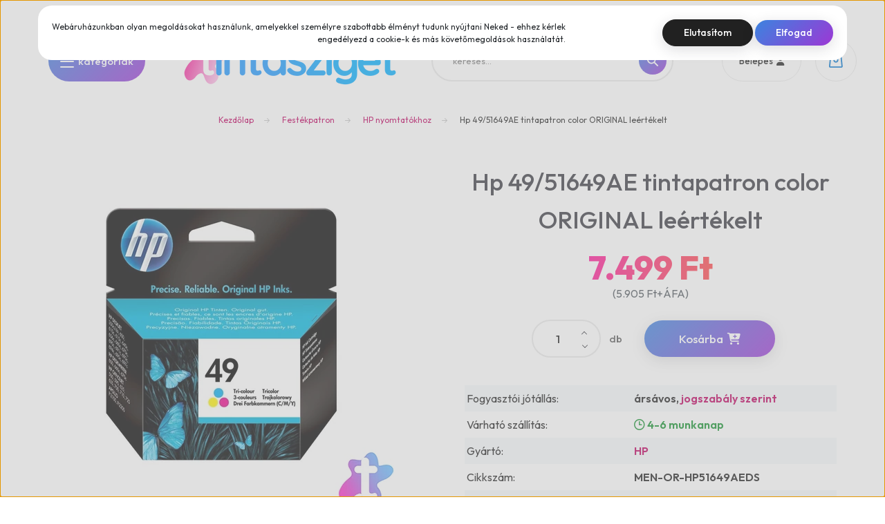

--- FILE ---
content_type: text/html; charset=UTF-8
request_url: https://tintasziget.hu/hp-4951649ae-tintapatron-color-original-leertekelt-3361199
body_size: 29194
content:
<!DOCTYPE html>
<html lang="hu" dir="ltr">
<head>
	<link rel="preconnect" href="https://www.googletagmanager.com">
<link rel="preconnect" href="https://www.google-analytics.com">
    <title>⚡ Hp 49/51649AE tintapatron color ORIGINAL leértékelt ✔️ | Tintasziget</title>
    <meta charset="utf-8">
    <meta name="description" content="⚡ Hp 49/51649AE tintapatron color ORIGINAL leértékelt a Tintasziget webáruházban csak 7.499 Ft-ért! ✔️">
    <meta name="robots" content="index, follow">
    <link rel="image_src" href="https://iroda24.cdn.shoprenter.hu/custom/iroda24/image/data/product/OR/HP/MEN-OR-86138-1.jpg.webp?lastmod=1720622104.1693905015">
    <meta property="og:title" content="Hp 49/51649AE tintapatron color ORIGINAL leértékelt" />
    <meta property="og:type" content="product" />
    <meta property="og:url" content="https://tintasziget.hu/hp-4951649ae-tintapatron-color-original-leertekelt-3361199" />
    <meta property="og:image" content="https://iroda24.cdn.shoprenter.hu/custom/iroda24/image/cache/w1719h900/product/OR/HP/MEN-OR-86138-1.jpg.webp?lastmod=1720622104.1693905015" />
    <meta property="og:description" content="Hp 49/51649AE tintapatron color ORIGINAL leértékelt" />
    <link href="https://iroda24.cdn.shoprenter.hu/custom/iroda24/image/data/tintasziget_favico_.png?lastmod=1715865588.1693905015" rel="icon" />
    <link href="https://iroda24.cdn.shoprenter.hu/custom/iroda24/image/data/tintasziget_favico_.png?lastmod=1715865588.1693905015" rel="apple-touch-icon" />
    <base href="https://tintasziget.hu:443" />
    <meta name="google-site-verification" content="nYT6RTy_-sKMA99WXXpHwkvi3cVhqmwIuZ1bz8j7kFo" />

<meta name="google-site-verification" content="O35KcWIJdm9dD5CHr5UFwAQ_oonuLneKm1Fms91Y6b8" />

<meta name="google-site-verification" content="yJKrpnY4KEhIl3YSxeocyCVzmkfGGk7buME6dJ92G-4" />

	<meta name="facebook-domain-verification" content="9yvuvzi60oqnt8hxxnvdm5nz7wwuha" />
    <meta name="viewport" content="width=device-width, initial-scale=1, maximum-scale=5">
            <link href="https://tintasziget.hu/hp-4951649ae-tintapatron-color-original-leertekelt-3361199" rel="canonical">
    
            
                    
                <link href="https://fonts.googleapis.com/css2?family=Poppins:ital,wght@0,300;0,500;0,700;0,800;1,300;1,500;1,700;1,800&display=swap" rel="stylesheet">
	<link href="https://fonts.googleapis.com/css2?family=Outfit:wght@100..900&display=swap" rel="stylesheet">
            <link rel="stylesheet" href="https://iroda24.cdn.shoprenter.hu/web/compiled/css/fancybox2.css?v=1769069094" media="screen">
            <link rel="stylesheet" href="https://iroda24.cdn.shoprenter.hu/custom/iroda24/catalog/view/theme/lasvegas_global/style/1743439252.1695827804.1750859190.1766901801.css?v=null.1693905015" media="screen">
            <link rel="stylesheet" href="https://iroda24.cdn.shoprenter.hu/custom/iroda24/catalog/view/theme/lasvegas_global/stylesheet/stylesheet.css?v=1766901801" media="screen">
        <script>
        window.nonProductQuality = 80;
    </script>
<script defer src="https://kit.fontawesome.com/379a897d99.js" crossorigin="anonymous"></script>
    <script src="//ajax.googleapis.com/ajax/libs/jquery/1.10.2/jquery.min.js"></script>
    <script>window.jQuery || document.write('<script src="https://iroda24.cdn.shoprenter.hu/catalog/view/javascript/jquery/jquery-1.10.2.min.js?v=1484139539"><\/script>');</script>
    <script type="text/javascript" src="//cdn.jsdelivr.net/npm/slick-carousel@1.8.1/slick/slick.min.js"></script>

                
        
    

    <!--Header JavaScript codes--><script src="https://iroda24.cdn.shoprenter.hu/web/compiled/js/base.js?v=1769069092"></script><script src="https://iroda24.cdn.shoprenter.hu/web/compiled/js/countdown.js?v=1769069092"></script><script src="https://iroda24.cdn.shoprenter.hu/web/compiled/js/fancybox2.js?v=1769069092"></script><script src="https://iroda24.cdn.shoprenter.hu/web/compiled/js/before_starter2_head.js?v=1769069092"></script><script src="https://iroda24.cdn.shoprenter.hu/web/compiled/js/before_starter2_productpage.js?v=1769069092"></script><script src="https://iroda24.cdn.shoprenter.hu/web/compiled/js/nanobar.js?v=1769069092"></script><!--Header jQuery onLoad scripts--><script>window.countdownFormat='%D:%H:%M:%S';var BASEURL='https://tintasziget.hu';Currency={"symbol_left":"","symbol_right":" Ft","decimal_place":0,"decimal_point":",","thousand_point":".","currency":"HUF","value":1};var ShopRenter=ShopRenter||{};ShopRenter.product={"id":3361199,"sku":"MEN-OR-HP51649AEDS","currency":"HUF","unitName":"db","price":7499,"name":"Hp 49\/51649AE tintapatron color ORIGINAL le\u00e9rt\u00e9kelt","brand":"HP","currentVariant":[],"parent":{"id":3361199,"sku":"MEN-OR-HP51649AEDS","unitName":"db","price":7499,"name":"Hp 49\/51649AE tintapatron color ORIGINAL le\u00e9rt\u00e9kelt"}};$(document).ready(function(){$('.fancybox').fancybox({maxWidth:820,maxHeight:650,afterLoad:function(){wrapCSS=$(this.element).data('fancybox-wrapcss');if(wrapCSS){$('.fancybox-wrap').addClass(wrapCSS);}},helpers:{thumbs:{width:50,height:50}}});$('.fancybox-inline').fancybox({maxWidth:820,maxHeight:650,type:'inline'});});$(window).load(function(){var init_similar_products_Scroller=function(){$("#similar_products .aurora-scroll-click-mode").each(function(){var max=0;$(this).find($(".list_prouctname")).each(function(){var h=$(this).height();max=h>max?h:max;});$(this).find($(".list_prouctname")).each(function(){$(this).height(max);});});$("#similar_products .aurora-scroll-click-mode").auroraScroll({autoMode:"click",frameRate:60,speed:2.5,direction:-1,elementClass:"product-snapshot",pauseAfter:false,horizontal:true,visible:1,arrowsPosition:2},function(){initAurora();});}
init_similar_products_Scroller();});</script><!--Custom header scripts--><script type="text/javascript"defer src="https://cdn.trustindex.io/assets/js/richsnippet.js?f06dfd17585gdc81"></script><script src="https://iroda24.cdn.shoprenter.hu/web/compiled/js/vue/manifest.bundle.js?v=1769069090"></script><script>var ShopRenter=ShopRenter||{};ShopRenter.onCartUpdate=function(callable){document.addEventListener('cartChanged',callable)};ShopRenter.onItemAdd=function(callable){document.addEventListener('AddToCart',callable)};ShopRenter.onItemDelete=function(callable){document.addEventListener('deleteCart',callable)};ShopRenter.onSearchResultViewed=function(callable){document.addEventListener('AuroraSearchResultViewed',callable)};ShopRenter.onSubscribedForNewsletter=function(callable){document.addEventListener('AuroraSubscribedForNewsletter',callable)};ShopRenter.onCheckoutInitiated=function(callable){document.addEventListener('AuroraCheckoutInitiated',callable)};ShopRenter.onCheckoutShippingInfoAdded=function(callable){document.addEventListener('AuroraCheckoutShippingInfoAdded',callable)};ShopRenter.onCheckoutPaymentInfoAdded=function(callable){document.addEventListener('AuroraCheckoutPaymentInfoAdded',callable)};ShopRenter.onCheckoutOrderConfirmed=function(callable){document.addEventListener('AuroraCheckoutOrderConfirmed',callable)};ShopRenter.onCheckoutOrderPaid=function(callable){document.addEventListener('AuroraOrderPaid',callable)};ShopRenter.onCheckoutOrderPaidUnsuccessful=function(callable){document.addEventListener('AuroraOrderPaidUnsuccessful',callable)};ShopRenter.onProductPageViewed=function(callable){document.addEventListener('AuroraProductPageViewed',callable)};ShopRenter.onMarketingConsentChanged=function(callable){document.addEventListener('AuroraMarketingConsentChanged',callable)};ShopRenter.onCustomerRegistered=function(callable){document.addEventListener('AuroraCustomerRegistered',callable)};ShopRenter.onCustomerLoggedIn=function(callable){document.addEventListener('AuroraCustomerLoggedIn',callable)};ShopRenter.onCustomerUpdated=function(callable){document.addEventListener('AuroraCustomerUpdated',callable)};ShopRenter.onCartPageViewed=function(callable){document.addEventListener('AuroraCartPageViewed',callable)};ShopRenter.customer={"userId":0,"userClientIP":"18.188.255.250","userGroupId":8,"customerGroupTaxMode":"gross","customerGroupPriceMode":"gross_net_tax","email":"","phoneNumber":"","name":{"firstName":"","lastName":""}};ShopRenter.theme={"name":"lasvegas_global","family":"lasvegas","parent":""};ShopRenter.shop={"name":"iroda24","locale":"hu","currency":{"code":"HUF","rate":1},"domain":"iroda24.myshoprenter.hu"};ShopRenter.page={"route":"product\/product","queryString":"hp-4951649ae-tintapatron-color-original-leertekelt-3361199"};ShopRenter.formSubmit=function(form,callback){callback();};let loadedAsyncScriptCount=0;function asyncScriptLoaded(position){loadedAsyncScriptCount++;if(position==='body'){if(document.querySelectorAll('.async-script-tag').length===loadedAsyncScriptCount){if(/complete|interactive|loaded/.test(document.readyState)){document.dispatchEvent(new CustomEvent('asyncScriptsLoaded',{}));}else{document.addEventListener('DOMContentLoaded',()=>{document.dispatchEvent(new CustomEvent('asyncScriptsLoaded',{}));});}}}}</script><script type="text/javascript"async class="async-script-tag"onload="asyncScriptLoaded('header')"src="https://static2.rapidsearch.dev/resultpage.js?shop=iroda24.shoprenter.hu"></script><script type="text/javascript"src="https://iroda24.cdn.shoprenter.hu/web/compiled/js/vue/customerEventDispatcher.bundle.js?v=1769069090"></script>                
            
            <script>window.dataLayer=window.dataLayer||[];function gtag(){dataLayer.push(arguments)};var ShopRenter=ShopRenter||{};ShopRenter.config=ShopRenter.config||{};ShopRenter.config.googleConsentModeDefaultValue="denied";</script>                        <script type="text/javascript" src="https://iroda24.cdn.shoprenter.hu/web/compiled/js/vue/googleConsentMode.bundle.js?v=1769069090"></script>

            <!-- Facebook Pixel Code -->
<script>
!function(f,b,e,v,n,t,s)
{if(f.fbq)return;n=f.fbq=function(){n.callMethod?
n.callMethod.apply(n,arguments):n.queue.push(arguments)};
if(!f._fbq)f._fbq=n;n.push=n;n.loaded=!0;n.version='2.0';
n.queue=[];t=b.createElement(e);t.async=!0;
t.src=v;s=b.getElementsByTagName(e)[0];
s.parentNode.insertBefore(t,s)}(window,document,'script',
'https://connect.facebook.net/en_US/fbevents.js');
 fbq('consent', 'revoke');
fbq('init', '279524996063567'); 
fbq('track', 'PageView');
document.addEventListener('AuroraProductPageViewed', function(auroraEvent) {
                    fbq('track', 'ViewContent', {
                        content_type: 'product',
                        content_ids: [auroraEvent.detail.product.id.toString()],
                        value: parseFloat(auroraEvent.detail.product.grossUnitPrice),
                        currency: auroraEvent.detail.product.currency
                    }, {
                        eventID: auroraEvent.detail.event.id
                    });
                });
document.addEventListener('AuroraAddedToCart', function(auroraEvent) {
    var fbpId = [];
    var fbpValue = 0;
    var fbpCurrency = '';

    auroraEvent.detail.products.forEach(function(item) {
        fbpValue += parseFloat(item.grossUnitPrice) * item.quantity;
        fbpId.push(item.id);
        fbpCurrency = item.currency;
    });


    fbq('track', 'AddToCart', {
        content_ids: fbpId,
        content_type: 'product',
        value: fbpValue,
        currency: fbpCurrency
    }, {
        eventID: auroraEvent.detail.event.id
    });
})
window.addEventListener('AuroraMarketingCookie.Changed', function(event) {
            let consentStatus = event.detail.isAccepted ? 'grant' : 'revoke';
            if (typeof fbq === 'function') {
                fbq('consent', consentStatus);
            }
        });
</script>
<noscript>
 <img height="1" width="1" 
src="https://www.facebook.com/tr?id=279524996063567&ev=PageView
&noscript=1"/>
</noscript>
<!-- End Facebook Pixel Code -->


            <script type="text/javascript"src="https://iroda24.cdn.shoprenter.hu/web/compiled/js/vue/dataLayer.bundle.js?v=1769069090"></script>
            <!-- Google Tag Manager -->
<script>(function(w,d,s,l,i){w[l]=w[l]||[];w[l].push({'gtm.start':
new Date().getTime(),event:'gtm.js'});var f=d.getElementsByTagName(s)[0],
j=d.createElement(s),dl=l!='dataLayer'?'&l='+l:'';j.async=true;j.src=
'https://www.googletagmanager.com/gtm.js?id='+i+dl;f.parentNode.insertBefore(j,f);
})(window,document,'script','dataLayer','GTM-599KZSZ');</script>
<!-- End Google Tag Manager -->
            
            
                <!--Global site tag(gtag.js)--><script async src="https://www.googletagmanager.com/gtag/js?id=AW-1045943288"></script><script>window.dataLayer=window.dataLayer||[];function gtag(){dataLayer.push(arguments);}
gtag('js',new Date());gtag('config','AW-1045943288',{"allow_enhanced_conversions":true});gtag('config','G-FBWQZEN38E');gtag('config','AW-16859687843',{"allow_enhanced_conversions":true});</script>                                <script type="text/javascript" src="https://iroda24.cdn.shoprenter.hu/web/compiled/js/vue/GA4EventSender.bundle.js?v=1769069090"></script>

    
    
</head>
<body id="body" class="page-body product-page-body lasvegas_global-body desktop-device-body" role="document">
<script>var bodyComputedStyle=window.getComputedStyle(document.body);ShopRenter.theme.breakpoints={'xs':parseInt(bodyComputedStyle.getPropertyValue('--breakpoint-xs')),'sm':parseInt(bodyComputedStyle.getPropertyValue('--breakpoint-sm')),'md':parseInt(bodyComputedStyle.getPropertyValue('--breakpoint-md')),'lg':parseInt(bodyComputedStyle.getPropertyValue('--breakpoint-lg')),'xl':parseInt(bodyComputedStyle.getPropertyValue('--breakpoint-xl'))}</script><!--Google Tag Manager(noscript)--><!--Google<!--End Google Tag Manager(noscript)-->
                    

<!-- cached --><div class="Fixed nanobar js-nanobar-first-login">
    <div class="container nanobar-container">
        <div class="row flex-column flex-sm-row">
            <div class="col-12 col-lg-8 nanobar-text align-self-center text-center text-lg-right">
                <span class="aurora-nanobar-text" id="nanoText">Webáruházunkban olyan megoldásokat használunk, amelyekkel személyre szabottabb élményt tudunk nyújtani Neked - ehhez kérlek engedélyezd a cookie-k és más követőmegoldások használatát.</span>
            </div>
            <div class="col-12 col-lg-4 nanobar-buttons mt-3 m-lg-0 text-center text-lg-right">
                                    <button id="nanobar-reject-button" class="btn btn-secondary btn-sm">
                        Elutasítom
                    </button>
                                <a href="" class="btn btn-primary btn-sm nanobar-btn js-nanobar-close" data-marketing-cookie-status="true">
                    Elfogad
                </a>
            </div>
        </div>
    </div>
</div>

<script>
    (function ($) {
        $(document).ready(function () {
            new AuroraNanobar.FirstLogNanobar(jQuery('.js-nanobar-first-login'), 'bottom');
        });
    })(jQuery);
</script>
<!-- /cached -->

                <!-- page-wrap -->

                <div class="page-wrap">
                                                <div id="section-header" class="section-wrapper ">
    
    

<header class="sticky-header">
            <div class="container">
			<div style="width: 100%; text-align: center; font-size: 0.9rem">
				
					<div style="display: inline-block; margin: 4px 10px;" class="mobileoff">
						<div style="display: inline-block; margin: 2px 10px; font-weight: bold; color: #4d9f1a">
					<i class="fa-solid fa-shield-keyhole" style="color: #0c7a1e"></i> biztonságos online fizetés
				</div>
						<div style="display: inline-block; margin: 2px 10px; font-weight: bold; color: #4d9f1a">
					<i class="fa-solid fa-badge-check" style="color: #0c7a1e"></i> megbízható bolt
				</div>
					</div>
			
				<div style="display: inline-block; margin: 2px 10px; font-weight: bold;">
					<a href="tel:+36306554403"><i class="fa-solid fa-phone" style="color: #1d97ff"></i> +36 30 655 4403</a>
				</div>
				<div style="display: inline-block; margin: 2px 10px; font-weight: bold;">
					<a href="mailto:info@tintasziget.hu"><i class="fa-solid fa-envelope" style="color: #1d97ff"></i> info@tintasziget.hu</a>
				</div>
			</div>
            <nav class="navbar header-navbar navbar-expand-lg justify-content-between">
                <div id="js-mobile-navbar" class="mobile-navbar">
                    <button id="js-hamburger-icon" class="btn btn-primary rounded p-0" aria-label="Menü">
                        <div class="hamburger-icon position-relative">
                            <div class="hamburger-icon-line position-absolute line-1"></div>
                            <div class="hamburger-icon-line position-absolute line-2"></div>
                            <div class="hamburger-icon-line position-absolute line-3"></div>
                        </div>
						<span class="hamburger-category-text" style="color: white; padding-left: 6px;">kategóriák</span>

                    </button>
                </div>

                <!-- cached -->
    <a class="navbar-brand" href="/"><img style="border: 0; max-width: 350px;" src="https://iroda24.cdn.shoprenter.hu/custom/iroda24/image/cache/w350h80m00/tintaszuget_logo_600.png?v=1628580222" title="Tintasziget nyomtatási szakáruház" alt="Tintasziget nyomtatási szakáruház" /></a>
<!-- /cached -->

                <div class="dropdown search-module d-flex">
                    <div class="input-group rounded-right">
                        <input class="form-control form-control-lg disableAutocomplete rounded-right" type="text" placeholder="keresés..." value=""
                               id="filter_keyword" 
                               onclick="this.value=(this.value==this.defaultValue)?'':this.value;"/>
                        <div class="input-group-append">
                            <button class="btn btn-primary rounded" type="button" onclick="moduleSearch();" aria-label="Keresés">
                                <svg width="16" height="16" viewBox="0 0 16 16" fill="currentColor" xmlns="https://www.w3.org/2000/svg">
    <path d="M10.6802 1.82958C8.24076 -0.609861 4.27077 -0.609861 1.82958 1.82958C-0.609861 4.2699 -0.609861 8.24076 1.82958 10.6802C3.01176 11.8624 4.58334 12.5137 6.25533 12.5137C7.62479 12.5137 8.92292 12.0703 9.99842 11.2627L14.4738 15.7381C14.6484 15.9127 14.8772 16 15.1059 16C15.3347 16 15.5634 15.9127 15.7381 15.7381C16.0873 15.3888 16.0873 14.8231 15.7381 14.4738L11.2627 9.99842C12.0703 8.92298 12.5137 7.62479 12.5137 6.25533C12.5137 4.58334 11.8624 3.01176 10.6802 1.82958ZM3.09383 9.41595C1.35112 7.67324 1.35112 4.83741 3.09383 3.09383C3.96519 2.22248 5.11069 1.7868 6.25533 1.7868C7.39996 1.7868 8.5446 2.22248 9.41595 3.09383C10.2602 3.93812 10.7256 5.06093 10.7256 6.25533C10.7256 7.44886 10.2602 8.57166 9.41595 9.41595C8.57166 10.2602 7.44886 10.7256 6.25533 10.7256C5.06093 10.7256 3.93812 10.2602 3.09383 9.41595Z"/>
</svg>

                            </button>
                        </div>
                    </div>

                    <input type="hidden" id="filter_description" value="1"/>
                    <input type="hidden" id="search_shopname" value="iroda24"/>
                    <div id="results" class="dropdown-menu search-results"></div>
                </div>

                
                <!-- cached -->
    <ul class="nav login-list">
                    <li class="nav-item nav-item-login-button">
                <a class="btn btn-outline-secondary" href="index.php?route=account/login" title="Belépés">
                    Belépés
                </a>
            </li>
            </ul>
<!-- /cached -->
                
                <div id="js-cart">
                    <hx:include src="/_fragment?_path=_format%3Dhtml%26_locale%3Den%26_controller%3Dmodule%252Fcart&amp;_hash=g6CoNZQUD0BBwt0r6Ibqw5e6WPFLRTOOgx77Ez0uBxE%3D"></hx:include>
                </div>
            </nav>
        </div>
    </header>


<div id="js-mobile-nav" style="display: none;">
    <span class="close-menu-button-wrapper d-flex justify-content-start justify-content-md-end align-items-center">
        <a class="js-close-menu" href="#">
            <div class="btn d-flex-center">
                <svg width="20" height="17" viewBox="0 0 20 17" fill="currentColor" xmlns="https://www.w3.org/2000/svg">
    <path d="M0.233979 0.357238C0.58898 -0.0658371 1.21974 -0.121021 1.64281 0.233981L19.2618 15.0181C19.6849 15.3731 19.7401 16.0039 19.3851 16.4269C19.0301 16.85 18.3993 16.9052 17.9763 16.5502L0.357236 1.76607C-0.0658387 1.41107 -0.121023 0.780312 0.233979 0.357238Z"/>
    <path d="M19.5196 0.357236C19.1646 -0.065839 18.5338 -0.121023 18.1107 0.233979L0.4917 15.0181C0.0686255 15.3731 0.0134411 16.0039 0.368443 16.4269C0.723445 16.85 1.3542 16.9052 1.77727 16.5502L19.3963 1.76607C19.8194 1.41107 19.8746 0.78031 19.5196 0.357236Z"/>
</svg>

            </div>
        </a>
    </span>
    <ul>
            
    <li>
    <a href="https://tintasziget.hu/festekpatron">
        Festékpatron
    </a>
            <ul><li>
    <a href="https://tintasziget.hu/festekpatron/hp-nyomtatokhoz">
        HP nyomtatókhoz
    </a>
    </li><li>
    <a href="https://tintasziget.hu/festekpatron/canon-nyomtatokhoz">
        Canon nyomtatókhoz
    </a>
    </li><li>
    <a href="https://tintasziget.hu/festekpatron/epson-nyomtatokhoz">
        Epson nyomtatókhoz
    </a>
    </li><li>
    <a href="https://tintasziget.hu/festekpatron/brother-nyomtatokhoz">
        Brother nyomtatókhoz
    </a>
    </li><li>
    <a href="https://tintasziget.hu/festekpatron/lexmark-nyomtatokhoz">
        Lexmark nyomtatókhoz
    </a>
    </li><li>
    <a href="https://tintasziget.hu/festekpatron/xerox-nyomtatokhoz-1230">
        Xerox nyomtatókhoz
    </a>
    </li><li>
    <a href="https://tintasziget.hu/festekpatron/ricoh-nyomtatokhoz-1431">
        Ricoh nyomtatókhoz
    </a>
    </li><li>
    <a href="https://tintasziget.hu/festekpatron/dell-nyomtatokhoz-1435">
        Dell nyomtatókhoz
    </a>
    </li><li>
    <a href="https://tintasziget.hu/festekpatron/samsung-nyomtatokhoz-1436">
        Samsung nyomtatókhoz
    </a>
    </li><li>
    <a href="https://tintasziget.hu/festekpatron/egyeb-nyomtatokhoz-1439">
        Egyéb nyomtatókhoz
    </a>
    </li></ul>
    </li><li>
    <a href="https://tintasziget.hu/patron-toltes">
        Patron töltés
    </a>
    </li><li>
    <a href="https://tintasziget.hu/laser-tonerek">
        Laser toner
    </a>
            <ul><li>
    <a href="https://tintasziget.hu/laser-tonerek/hp-tonerek">
        HP nyomtatókhoz
    </a>
    </li><li>
    <a href="https://tintasziget.hu/laser-tonerek/canon-tonerek">
        Canon nyomtatókhoz
    </a>
    </li><li>
    <a href="https://tintasziget.hu/laser-tonerek/samsung-tonerek">
        Samsung nyomtatókhoz
    </a>
    </li><li>
    <a href="https://tintasziget.hu/laser-tonerek/brother-tonerek">
        Brother nyomtatókhoz
    </a>
    </li><li>
    <a href="https://tintasziget.hu/laser-tonerek/kyocera-tonerek">
        Kyocera nyomtatókhoz
    </a>
    </li><li>
    <a href="https://tintasziget.hu/laser-tonerek/oki-tonerek">
        Oki nyomtatókhoz
    </a>
    </li><li>
    <a href="https://tintasziget.hu/laser-tonerek/konica-minolta-develop-tonerek">
        Konica-Minolta Develop nyomtatókhoz
    </a>
    </li><li>
    <a href="https://tintasziget.hu/laser-tonerek/epson-tonerek">
        Epson nyomtatókhoz
    </a>
    </li><li>
    <a href="https://tintasziget.hu/laser-tonerek/panasonic-tonerek">
        Panasonic nyomtatókhoz
    </a>
    </li><li>
    <a href="https://tintasziget.hu/laser-tonerek/philips-tonerek">
        Philips nyomtatókhoz
    </a>
    </li><li>
    <a href="https://tintasziget.hu/laser-tonerek/toshiba-tonerek">
        Toshiba nyomtatókhoz
    </a>
    </li><li>
    <a href="https://tintasziget.hu/laser-tonerek/xerox-tonerek">
        Xerox nyomtatókhoz
    </a>
    </li><li>
    <a href="https://tintasziget.hu/laser-tonerek/lexmark-tonerek">
        Lexmark nyomtatókhoz
    </a>
    </li><li>
    <a href="https://tintasziget.hu/laser-tonerek/ricoh-tonerek">
        Ricoh nyomtatókhoz
    </a>
    </li><li>
    <a href="https://tintasziget.hu/laser-tonerek/sharp-tonerek">
        Sharp nyomtatókhoz
    </a>
    </li><li>
    <a href="https://tintasziget.hu/laser-tonerek/dell-nyomtatokhoz-1442">
        Dell nyomtatókhoz
    </a>
    </li><li>
    <a href="https://tintasziget.hu/laser-tonerek/egyeb-nyomtatokhoz-1445">
        Egyéb nyomtatókhoz
    </a>
    </li></ul>
    </li><li>
    <a href="https://tintasziget.hu/toner-toltes-1565">
        Toner töltés
    </a>
    </li><li>
    <a href="https://tintasziget.hu/fax-filmek-foliak">
        Faxfólia
    </a>
    </li><li>
    <a href="https://tintasziget.hu/festekszalagok">
        Festékszalag
    </a>
    </li><li>
    <a href="https://tintasziget.hu/3d-nyomtatas-1526">
        3D nyomtatás
    </a>
    </li><li>
    <a href="https://tintasziget.hu/uj-nyomtatok">
        Nyomtató
    </a>
            <ul><li>
    <a href="https://tintasziget.hu/uj-nyomtatok/uj-nyomtatok-1287">
        Nyomtató, multifunkciós készülék
    </a>
    </li><li>
    <a href="https://tintasziget.hu/uj-nyomtatok/feliratozo-cimkenyomtato-blokknyomtato-1523">
        Feliratozógép, címkenyomtató, blokknyomtató
    </a>
    </li><li>
    <a href="https://tintasziget.hu/uj-nyomtatok/hasznalt-nyomtatok-1288">
        Használt, felújított készülék
    </a>
    </li><li>
    <a href="https://tintasziget.hu/uj-nyomtatok/nyomtato-alkatreszek">
        Nyomtató tartozék, alkatrész
    </a>
    </li></ul>
    </li><li>
    <a href="https://tintasziget.hu/iskola-es-hobby-1304">
        Iskola és hobby
    </a>
            <ul><li>
    <a href="https://tintasziget.hu/iskola-es-hobby-1304/iskolaszerek-1312">
        Iskolaszerek
    </a>
            <ul><li>
    <a href="https://tintasziget.hu/iskola-es-hobby-1304/iskolaszerek-1312/vizfestekek-1354">
        Vízfestékek
    </a>
    </li><li>
    <a href="https://tintasziget.hu/iskola-es-hobby-1304/iskolaszerek-1312/temperak-1363">
        Temperák
    </a>
    </li><li>
    <a href="https://tintasziget.hu/iskola-es-hobby-1304/iskolaszerek-1312/olaj-es-pasztellkretak-1373">
        Olaj- zsír és pasztellkréták
    </a>
    </li><li>
    <a href="https://tintasziget.hu/iskola-es-hobby-1304/iskolaszerek-1312/tablakreta-porkreta-1422">
        Táblakréta, porkréta
    </a>
    </li><li>
    <a href="https://tintasziget.hu/iskola-es-hobby-1304/iskolaszerek-1312/gyurmak-1382">
        Gyurmák
    </a>
    </li><li>
    <a href="https://tintasziget.hu/iskola-es-hobby-1304/iskolaszerek-1312/ecsetek-1392">
        Ecsetek
    </a>
    </li><li>
    <a href="https://tintasziget.hu/iskola-es-hobby-1304/iskolaszerek-1312/filctollak-1507">
        Filctollak
    </a>
    </li><li>
    <a href="https://tintasziget.hu/iskola-es-hobby-1304/iskolaszerek-1312/hegyezok-1397">
        Hegyezők
    </a>
    </li><li>
    <a href="https://tintasziget.hu/iskola-es-hobby-1304/iskolaszerek-1312/korzok-1406">
        Körzők
    </a>
    </li><li>
    <a href="https://tintasziget.hu/iskola-es-hobby-1304/iskolaszerek-1312/ollok-1408">
        Ollók
    </a>
    </li><li>
    <a href="https://tintasziget.hu/iskola-es-hobby-1304/iskolaszerek-1312/vonalzok-1411">
        Vonalzók
    </a>
    </li><li>
    <a href="https://tintasziget.hu/iskola-es-hobby-1304/iskolaszerek-1312/radirok-1412">
        Radírok
    </a>
    </li><li>
    <a href="https://tintasziget.hu/iskola-es-hobby-1304/iskolaszerek-1312/ragasztok-1413">
        Ragasztók
    </a>
    </li><li>
    <a href="https://tintasziget.hu/iskola-es-hobby-1304/iskolaszerek-1312/rajztablak-1414">
        Rajztáblák
    </a>
    </li><li>
    <a href="https://tintasziget.hu/iskola-es-hobby-1304/iskolaszerek-1312/terkepek-foldgombok-1415">
        Térképek, földgömbök
    </a>
    </li><li>
    <a href="https://tintasziget.hu/iskola-es-hobby-1304/iskolaszerek-1312/iskolai-egysegcsomagok-1419">
        Iskolai egységcsomagok
    </a>
    </li><li>
    <a href="https://tintasziget.hu/iskola-es-hobby-1304/iskolaszerek-1312/onatirotomb-alairokonyv-1420">
        Önátírótömb, aláírókönyv
    </a>
    </li><li>
    <a href="https://tintasziget.hu/iskola-es-hobby-1304/iskolaszerek-1312/rajzolo-es-betusablonok-1516">
        Rajzoló és betűsablonok
    </a>
    </li></ul>
    </li><li>
    <a href="https://tintasziget.hu/iskola-es-hobby-1304/iskolataskak-tolltartok-kulacsok-1317">
        Iskolatáskák, tolltartók, kulacsok
    </a>
            <ul><li>
    <a href="https://tintasziget.hu/iskola-es-hobby-1304/iskolataskak-tolltartok-kulacsok-1317/kulacsok-uzsonnas-dobozok-1357">
        Kulacsok, uzsonnás dobozok
    </a>
    </li><li>
    <a href="https://tintasziget.hu/iskola-es-hobby-1304/iskolataskak-tolltartok-kulacsok-1317/taskak-hatizsakok-tornazsakok-1368">
        Táskák, hátizsákok, tornazsákok
    </a>
    </li><li>
    <a href="https://tintasziget.hu/iskola-es-hobby-1304/iskolataskak-tolltartok-kulacsok-1317/tolltartok-1380">
        Tolltartók
    </a>
    </li></ul>
    </li><li>
    <a href="https://tintasziget.hu/iskola-es-hobby-1304/mappak-es-boritok-1329">
        Mappák és borítók
    </a>
            <ul><li>
    <a href="https://tintasziget.hu/iskola-es-hobby-1304/mappak-es-boritok-1329/fuzet-es-konyvboritok-1355">
        Füzet- és könyvborítók
    </a>
    </li><li>
    <a href="https://tintasziget.hu/iskola-es-hobby-1304/mappak-es-boritok-1329/gumis-mappak-1362">
        Gumis mappák
    </a>
    </li><li>
    <a href="https://tintasziget.hu/iskola-es-hobby-1304/mappak-es-boritok-1329/fuzetboxok-1375">
        Füzetboxok
    </a>
    </li></ul>
    </li><li>
    <a href="https://tintasziget.hu/iskola-es-hobby-1304/kreativ-termekek-1335">
        Kreatív termékek
    </a>
            <ul><li>
    <a href="https://tintasziget.hu/iskola-es-hobby-1304/kreativ-termekek-1335/ajandektasakok-italtasakok-1353">
        Ajándéktasakok, italtasakok
    </a>
    </li><li>
    <a href="https://tintasziget.hu/iskola-es-hobby-1304/kreativ-termekek-1335/diszcsomagolok-1365">
        Díszcsomagolók
    </a>
    </li><li>
    <a href="https://tintasziget.hu/iskola-es-hobby-1304/kreativ-termekek-1335/fotoalbumok-emlekkonyvek-1372">
        Fotóalbumok, emlékkönyvek
    </a>
    </li><li>
    <a href="https://tintasziget.hu/iskola-es-hobby-1304/kreativ-termekek-1335/party-termekek-1383">
        Party termékek
    </a>
    </li><li>
    <a href="https://tintasziget.hu/iskola-es-hobby-1304/kreativ-termekek-1335/kartonok-1390">
        Kartonok
    </a>
    </li><li>
    <a href="https://tintasziget.hu/iskola-es-hobby-1304/kreativ-termekek-1335/hurkapalcak-1398">
        Hurkapálcák
    </a>
    </li><li>
    <a href="https://tintasziget.hu/iskola-es-hobby-1304/kreativ-termekek-1335/vagoalatetek-1403">
        Vágóalátétek
    </a>
    </li><li>
    <a href="https://tintasziget.hu/iskola-es-hobby-1304/kreativ-termekek-1335/ajandek-es-disztargy-keszites-1416">
        Ajándék és dísztárgy készítés
    </a>
    </li><li>
    <a href="https://tintasziget.hu/iskola-es-hobby-1304/kreativ-termekek-1335/kreativ-jatekok-1469">
        Kreatív játékok
    </a>
    </li></ul>
    </li><li>
    <a href="https://tintasziget.hu/iskola-es-hobby-1304/nevkituzo-nevjegykartya-1421">
        Névkitűző, névjegykártya
    </a>
    </li><li>
    <a href="https://tintasziget.hu/iskola-es-hobby-1304/iskolai-papiraru-1326">
        Iskolai papíráru
    </a>
            <ul><li>
    <a href="https://tintasziget.hu/iskola-es-hobby-1304/iskolai-papiraru-1326/fuzetek-1356">
        Füzetek
    </a>
    </li><li>
    <a href="https://tintasziget.hu/iskola-es-hobby-1304/iskolai-papiraru-1326/fuzetcimkek-1426">
        Füzetcímkék
    </a>
    </li><li>
    <a href="https://tintasziget.hu/iskola-es-hobby-1304/iskolai-papiraru-1326/rajzlapok-irolapok-1367">
        Rajzlapok, írólapok
    </a>
    </li><li>
    <a href="https://tintasziget.hu/iskola-es-hobby-1304/iskolai-papiraru-1326/orarendek-1377">
        Órarendek
    </a>
    </li><li>
    <a href="https://tintasziget.hu/iskola-es-hobby-1304/iskolai-papiraru-1326/tanari-es-diaknaptarak-1388">
        Tanári- és diáknaptárak
    </a>
    </li><li>
    <a href="https://tintasziget.hu/iskola-es-hobby-1304/iskolai-papiraru-1326/tanuloi-munkalapok-konyoklok-1394">
        Tanulói munkalapok, könyöklők
    </a>
    </li></ul>
    </li></ul>
    </li><li>
    <a href="https://tintasziget.hu/irodaszer-1290">
        Irodaszer
    </a>
            <ul><li>
    <a href="https://tintasziget.hu/irodaszer-1290/papir-1292">
        Papír
    </a>
            <ul><li>
    <a href="https://tintasziget.hu/irodaszer-1290/papir-1292/irodai-nyomtatopapirok-1314">
        Irodai nyomtatópapírok
    </a>
            <ul><li>
    <a href="https://tintasziget.hu/irodaszer-1290/papir-1292/irodai-nyomtatopapirok-1314/masolopapirok-1359">
        Másolópapírok
    </a>
    </li><li>
    <a href="https://tintasziget.hu/irodaszer-1290/papir-1292/irodai-nyomtatopapirok-1314/szines-masolopapirok-1370">
        Színes másolópapírok
    </a>
    </li><li>
    <a href="https://tintasziget.hu/irodaszer-1290/papir-1292/irodai-nyomtatopapirok-1314/leporellok-1378">
        Leporellók
    </a>
    </li><li>
    <a href="https://tintasziget.hu/irodaszer-1290/papir-1292/irodai-nyomtatopapirok-1314/specialis-es-pausz-papirok-1385">
        Speciális- és pausz papírok
    </a>
    </li><li>
    <a href="https://tintasziget.hu/irodaszer-1290/papir-1292/irodai-nyomtatopapirok-1314/specialis-es-pausz-papirok-1564">
        Speciális- és pausz papírok
    </a>
    </li><li>
    <a href="https://tintasziget.hu/irodaszer-1290/papir-1292/irodai-nyomtatopapirok-1314/penztargepszalagok-1393">
        Pénztárgépszalagok
    </a>
    </li><li>
    <a href="https://tintasziget.hu/irodaszer-1290/papir-1292/irodai-nyomtatopapirok-1314/fotopapirok-1399">
        Fotópapírok
    </a>
    </li><li>
    <a href="https://tintasziget.hu/irodaszer-1290/papir-1292/irodai-nyomtatopapirok-1314/arazogep-szalagok-1454">
        Árazógép szalagok
    </a>
    </li><li>
    <a href="https://tintasziget.hu/irodaszer-1290/papir-1292/irodai-nyomtatopapirok-1314/feliratozogep-szalagok-1528">
        Feliratozógép szalagok
    </a>
    </li><li>
    <a href="https://tintasziget.hu/irodaszer-1290/papir-1292/irodai-nyomtatopapirok-1314/etikett-tekercsek-1530">
        Etikett tekercsek
    </a>
    </li></ul>
    </li><li>
    <a href="https://tintasziget.hu/irodaszer-1290/papir-1292/irodai-papiraru-1322">
        Irodai papíráru
    </a>
            <ul><li>
    <a href="https://tintasziget.hu/irodaszer-1290/papir-1292/irodai-papiraru-1322/nyomtatvanyok-1352">
        Nyomtatványok
    </a>
    </li><li>
    <a href="https://tintasziget.hu/irodaszer-1290/papir-1292/irodai-papiraru-1322/etikettek-1364">
        Etikettek
    </a>
    </li><li>
    <a href="https://tintasziget.hu/irodaszer-1290/papir-1292/irodai-papiraru-1322/etikettek-1560">
        Etikettek
    </a>
    </li><li>
    <a href="https://tintasziget.hu/irodaszer-1290/papir-1292/irodai-papiraru-1322/boritekok-1374">
        Borítékok
    </a>
    </li><li>
    <a href="https://tintasziget.hu/irodaszer-1290/papir-1292/irodai-papiraru-1322/naptarak-1384">
        Naptárak
    </a>
    </li><li>
    <a href="https://tintasziget.hu/irodaszer-1290/papir-1292/irodai-papiraru-1322/jegyzettombok-1391">
        Jegyzettömbök
    </a>
    </li><li>
    <a href="https://tintasziget.hu/irodaszer-1290/papir-1292/irodai-papiraru-1322/flipchart-papirok-1396">
        Flipchart papírok
    </a>
    </li><li>
    <a href="https://tintasziget.hu/irodaszer-1290/papir-1292/irodai-papiraru-1322/laminalofoliak-1402">
        Laminálófóliák
    </a>
    </li><li>
    <a href="https://tintasziget.hu/irodaszer-1290/papir-1292/irodai-papiraru-1322/spiralozas-kellekei-1407">
        Spirálozás kellékei
    </a>
    </li><li>
    <a href="https://tintasziget.hu/irodaszer-1290/papir-1292/irodai-papiraru-1322/hataridonaplok-1521">
        Határidőnaplók
    </a>
    </li></ul>
    </li></ul>
    </li><li>
    <a href="https://tintasziget.hu/irodaszer-1290/iroszerek-1294">
        Írószerek
    </a>
            <ul><li>
    <a href="https://tintasziget.hu/irodaszer-1290/iroszerek-1294/tollak-1307">
        Tollak
    </a>
            <ul><li>
    <a href="https://tintasziget.hu/irodaszer-1290/iroszerek-1294/tollak-1307/golyostollak-1360">
        Golyóstollak
    </a>
    </li><li>
    <a href="https://tintasziget.hu/irodaszer-1290/iroszerek-1294/tollak-1307/golyostollak-1557">
        Golyóstollak
    </a>
    </li><li>
    <a href="https://tintasziget.hu/irodaszer-1290/iroszerek-1294/tollak-1307/toltotollak-1366">
        Töltőtollak
    </a>
    </li><li>
    <a href="https://tintasziget.hu/irodaszer-1290/iroszerek-1294/tollak-1307/rollertollak-1381">
        Rollertollak
    </a>
    </li><li>
    <a href="https://tintasziget.hu/irodaszer-1290/iroszerek-1294/tollak-1307/zselestollak-1386">
        Zseléstollak
    </a>
    </li><li>
    <a href="https://tintasziget.hu/irodaszer-1290/iroszerek-1294/tollak-1307/ugyfeltollak-1389">
        Ügyféltollak
    </a>
    </li><li>
    <a href="https://tintasziget.hu/irodaszer-1290/iroszerek-1294/tollak-1307/tollbetetek-tintak-1400">
        Tollbetétek, tinták
    </a>
    </li><li>
    <a href="https://tintasziget.hu/irodaszer-1290/iroszerek-1294/tollak-1307/tufilcek-rostironok-1405">
        Tűfilcek, rostirónok
    </a>
    </li></ul>
    </li><li>
    <a href="https://tintasziget.hu/irodaszer-1290/iroszerek-1294/ceruzak-es-nyomosironok-1318">
        Ceruzák és nyomósirónok
    </a>
            <ul><li>
    <a href="https://tintasziget.hu/irodaszer-1290/iroszerek-1294/ceruzak-es-nyomosironok-1318/grafitceruzak-1361">
        Grafitceruzák
    </a>
    </li><li>
    <a href="https://tintasziget.hu/irodaszer-1290/iroszerek-1294/ceruzak-es-nyomosironok-1318/szinesceruzak-1369">
        Színesceruzák
    </a>
    </li><li>
    <a href="https://tintasziget.hu/irodaszer-1290/iroszerek-1294/ceruzak-es-nyomosironok-1318/nyomosironok-es-betetek-1379">
        Nyomósirónok és betétek
    </a>
    </li></ul>
    </li><li>
    <a href="https://tintasziget.hu/irodaszer-1290/iroszerek-1294/markerek-es-szovegkiemelok-1323">
        Markerek és szövegkiemelők
    </a>
            <ul><li>
    <a href="https://tintasziget.hu/irodaszer-1290/iroszerek-1294/markerek-es-szovegkiemelok-1323/tablamarkerek-1358">
        Táblamarkerek
    </a>
    </li><li>
    <a href="https://tintasziget.hu/irodaszer-1290/iroszerek-1294/markerek-es-szovegkiemelok-1323/flipchart-markerek-1371">
        Flipchart markerek
    </a>
    </li><li>
    <a href="https://tintasziget.hu/irodaszer-1290/iroszerek-1294/markerek-es-szovegkiemelok-1323/ohp-markerek-1376">
        OHP markerek
    </a>
    </li><li>
    <a href="https://tintasziget.hu/irodaszer-1290/iroszerek-1294/markerek-es-szovegkiemelok-1323/lakkmarkerek-1387">
        Lakkmarkerek
    </a>
    </li><li>
    <a href="https://tintasziget.hu/irodaszer-1290/iroszerek-1294/markerek-es-szovegkiemelok-1323/textilmarkerek-1395">
        Textilmarkerek
    </a>
    </li><li>
    <a href="https://tintasziget.hu/irodaszer-1290/iroszerek-1294/markerek-es-szovegkiemelok-1323/uvegmarkerek-1401">
        Üvegmarkerek
    </a>
    </li><li>
    <a href="https://tintasziget.hu/irodaszer-1290/iroszerek-1294/markerek-es-szovegkiemelok-1323/permanent-markerek-1404">
        Permanent markerek
    </a>
    </li><li>
    <a href="https://tintasziget.hu/irodaszer-1290/iroszerek-1294/markerek-es-szovegkiemelok-1323/cd-markerek-1409">
        CD markerek
    </a>
    </li><li>
    <a href="https://tintasziget.hu/irodaszer-1290/iroszerek-1294/markerek-es-szovegkiemelok-1323/szovegkiemelok-1410">
        Szövegkiemelők
    </a>
    </li><li>
    <a href="https://tintasziget.hu/irodaszer-1290/iroszerek-1294/markerek-es-szovegkiemelok-1323/kretamarkerek-1417">
        Krétamarkerek
    </a>
    </li><li>
    <a href="https://tintasziget.hu/irodaszer-1290/iroszerek-1294/markerek-es-szovegkiemelok-1323/rajzmarkerek-1467">
        Rajzmarkerek
    </a>
    </li></ul>
    </li></ul>
    </li><li>
    <a href="https://tintasziget.hu/irodaszer-1290/iratrendezes-archivalas-1297">
        Iratrendezés, archiválás
    </a>
            <ul><li>
    <a href="https://tintasziget.hu/irodaszer-1290/iratrendezes-archivalas-1297/iratrendezok-1308">
        Iratrendezők
    </a>
    </li><li>
    <a href="https://tintasziget.hu/irodaszer-1290/iratrendezes-archivalas-1297/iratrendezok-1544">
        Iratrendezők
    </a>
    </li><li>
    <a href="https://tintasziget.hu/irodaszer-1290/iratrendezes-archivalas-1297/archivalok-1319">
        Archiválók
    </a>
    </li><li>
    <a href="https://tintasziget.hu/irodaszer-1290/iratrendezes-archivalas-1297/tokos-iratrendezok-1324">
        Tokos iratrendezők
    </a>
    </li><li>
    <a href="https://tintasziget.hu/irodaszer-1290/iratrendezes-archivalas-1297/irattalcak-papucsok-1331">
        Irattálcák, papucsok
    </a>
    </li><li>
    <a href="https://tintasziget.hu/irodaszer-1290/iratrendezes-archivalas-1297/regiszterek-elvalasztocsikok-1336">
        Regiszterek, elválasztócsíkok
    </a>
    </li><li>
    <a href="https://tintasziget.hu/irodaszer-1290/iratrendezes-archivalas-1297/iratvedo-mappak-1338">
        Iratvédő mappák
    </a>
    </li><li>
    <a href="https://tintasziget.hu/irodaszer-1290/iratrendezes-archivalas-1297/iratgyujtok-gyorsfuzok-szalagos-iromanyfedelek-1340">
        Iratgyűjtők, gyorsfűzők, szalagos irományfedelek
    </a>
    </li><li>
    <a href="https://tintasziget.hu/irodaszer-1290/iratrendezes-archivalas-1297/iratgyujtok-gyorsfuzok-szalagos-iromanyfedelek-1548">
        Iratgyűjtők, gyorsfűzők, szalagos irományfedelek
    </a>
    </li><li>
    <a href="https://tintasziget.hu/irodaszer-1290/iratrendezes-archivalas-1297/gyurus-konyvek-mappak-1342">
        Gyűrűs könyvek, mappák
    </a>
    </li><li>
    <a href="https://tintasziget.hu/irodaszer-1290/iratrendezes-archivalas-1297/gumis-mappak-1344">
        Gumis mappák
    </a>
    </li><li>
    <a href="https://tintasziget.hu/irodaszer-1290/iratrendezes-archivalas-1297/harmonika-irattartok-taskak-irattasakok-1346">
        Harmónika irattartók, táskák, irattasakok
    </a>
    </li><li>
    <a href="https://tintasziget.hu/irodaszer-1290/iratrendezes-archivalas-1297/harmonika-irattartok-taskak-irattasakok-1550">
        Harmónika irattartók, táskák, irattasakok
    </a>
    </li><li>
    <a href="https://tintasziget.hu/irodaszer-1290/iratrendezes-archivalas-1297/genothermek-1349">
        Genothermek
    </a>
    </li><li>
    <a href="https://tintasziget.hu/irodaszer-1290/iratrendezes-archivalas-1297/fuggomappak-es-tarolok-1351">
        Függőmappák és tárolók
    </a>
    </li><li>
    <a href="https://tintasziget.hu/irodaszer-1290/iratrendezes-archivalas-1297/okmanytarto-tok-1424">
        Okmánytartó, tok
    </a>
    </li><li>
    <a href="https://tintasziget.hu/irodaszer-1290/iratrendezes-archivalas-1297/iratsin-1464">
        Iratsín
    </a>
    </li><li>
    <a href="https://tintasziget.hu/irodaszer-1290/iratrendezes-archivalas-1297/asztali-es-fali-prospektustarto-1518">
        Asztali és fali prospektustartó
    </a>
    </li></ul>
    </li><li>
    <a href="https://tintasziget.hu/irodaszer-1290/irodai-kiegeszitok-1298">
        Irodai kiegészítők
    </a>
            <ul><li>
    <a href="https://tintasziget.hu/irodaszer-1290/irodai-kiegeszitok-1298/ontapados-jegyzettombok-es-adagolok-1309">
        Öntapadós jegyzettömbök és adagolók
    </a>
    </li><li>
    <a href="https://tintasziget.hu/irodaszer-1290/irodai-kiegeszitok-1298/iroszertartok-1320">
        Írószertartók
    </a>
    </li><li>
    <a href="https://tintasziget.hu/irodaszer-1290/irodai-kiegeszitok-1298/jelolocimkek-es-adagolok-1325">
        Jelölőcímkék és adagolók
    </a>
    </li><li>
    <a href="https://tintasziget.hu/irodaszer-1290/irodai-kiegeszitok-1298/gemkapcsok-es-adagolok-1332">
        Gemkapcsok és adagolók
    </a>
    </li><li>
    <a href="https://tintasziget.hu/irodaszer-1290/irodai-kiegeszitok-1298/felirotablak-1337">
        Felírótáblák
    </a>
    </li><li>
    <a href="https://tintasziget.hu/irodaszer-1290/irodai-kiegeszitok-1298/konferenciamappak-1339">
        Konferenciamappák
    </a>
    </li><li>
    <a href="https://tintasziget.hu/irodaszer-1290/irodai-kiegeszitok-1298/konyokloalatetek-1341">
        Könyöklőalátétek
    </a>
    </li><li>
    <a href="https://tintasziget.hu/irodaszer-1290/irodai-kiegeszitok-1298/vonalzok-1343">
        Vonalzók
    </a>
    </li><li>
    <a href="https://tintasziget.hu/irodaszer-1290/irodai-kiegeszitok-1298/belyegzok-1423">
        Bélyegzők
    </a>
    </li><li>
    <a href="https://tintasziget.hu/irodaszer-1290/irodai-kiegeszitok-1298/belyegzofestekek-es-kiegeszitok-1345">
        Bélyegzőfestékek és kiegészítők
    </a>
    </li><li>
    <a href="https://tintasziget.hu/irodaszer-1290/irodai-kiegeszitok-1298/hegyezok-1347">
        Hegyezők
    </a>
    </li><li>
    <a href="https://tintasziget.hu/irodaszer-1290/irodai-kiegeszitok-1298/ollok-1348">
        Ollók
    </a>
    </li><li>
    <a href="https://tintasziget.hu/irodaszer-1290/irodai-kiegeszitok-1298/radirok-1350">
        Radírok
    </a>
    </li><li>
    <a href="https://tintasziget.hu/irodaszer-1290/irodai-kiegeszitok-1298/iratcsipeszek-1418">
        Iratcsipeszek
    </a>
    </li><li>
    <a href="https://tintasziget.hu/irodaszer-1290/irodai-kiegeszitok-1298/prezentacios-eszkozok-flipchart-es-fehertablak-1429">
        Prezentációs eszközök, flipchart és fehértáblák
    </a>
    </li><li>
    <a href="https://tintasziget.hu/irodaszer-1290/irodai-kiegeszitok-1298/csomagoloanyagok-1446">
        Csomagolóanyagok
    </a>
    </li><li>
    <a href="https://tintasziget.hu/irodaszer-1290/irodai-kiegeszitok-1298/papirkosar-1460">
        Papírkosár
    </a>
    </li><li>
    <a href="https://tintasziget.hu/irodaszer-1290/irodai-kiegeszitok-1298/ujjnedvesitok-1461">
        Ujjnedvesítők
    </a>
    </li><li>
    <a href="https://tintasziget.hu/irodaszer-1290/irodai-kiegeszitok-1298/penzkazetta-ertektarolo-1468">
        Pénzkazetta, értéktároló
    </a>
    </li><li>
    <a href="https://tintasziget.hu/irodaszer-1290/irodai-kiegeszitok-1298/hibajavitok-1310">
        Hibajavítók
    </a>
    </li></ul>
    </li><li>
    <a href="https://tintasziget.hu/irodaszer-1290/irodai-kisgepek-1301">
        Irodai kisgépek
    </a>
            <ul><li>
    <a href="https://tintasziget.hu/irodaszer-1290/irodai-kisgepek-1301/tuzogepek-tuzokapcsok-1313">
        Tűzőgépek, tűzőkapcsok
    </a>
    </li><li>
    <a href="https://tintasziget.hu/irodaszer-1290/irodai-kisgepek-1301/lyukasztok-1315">
        Lyukasztók
    </a>
    </li><li>
    <a href="https://tintasziget.hu/irodaszer-1290/irodai-kisgepek-1301/szamologepek-es-adapterek-1327">
        Számológépek
    </a>
    </li><li>
    <a href="https://tintasziget.hu/irodaszer-1290/irodai-kisgepek-1301/csomagzarogepek-1333">
        Csomagzárógépek
    </a>
    </li><li>
    <a href="https://tintasziget.hu/irodaszer-1290/irodai-kisgepek-1301/arazogepek-1531">
        Árazógépek
    </a>
    </li></ul>
    </li></ul>
    </li><li>
    <a href="https://tintasziget.hu/irodai-gepek-1291">
        Irodai gép
    </a>
            <ul><li>
    <a href="https://tintasziget.hu/irodai-gepek-1291/hokotes-1489">
        Hőkötés
    </a>
            <ul><li>
    <a href="https://tintasziget.hu/irodai-gepek-1291/hokotes-1489/hokoto-boritok-1492">
        Hőkötő borítók
    </a>
    </li></ul>
    </li><li>
    <a href="https://tintasziget.hu/irodai-gepek-1291/iratmegsemmisitok-1293">
        Iratmegsemmisítők
    </a>
    </li><li>
    <a href="https://tintasziget.hu/irodai-gepek-1291/vagogepek-1295">
        Vágógépek
    </a>
    </li><li>
    <a href="https://tintasziget.hu/irodai-gepek-1291/laminalogepek-1296">
        Laminálógépek
    </a>
    </li><li>
    <a href="https://tintasziget.hu/irodai-gepek-1291/spiralozogepek-1299">
        Spirálozógépek
    </a>
    </li><li>
    <a href="https://tintasziget.hu/irodai-gepek-1291/vonalkod-olvasok-1303">
        Vonalkód olvasók
    </a>
    </li><li>
    <a href="https://tintasziget.hu/irodai-gepek-1291/projektorok-vasznak-tartok-1305">
        Projektorok, vásznak, tartók
    </a>
    </li></ul>
    </li><li>
    <a href="https://tintasziget.hu/uzemeltetes-1471">
        Üzemeltetés
    </a>
            <ul><li>
    <a href="https://tintasziget.hu/uzemeltetes-1471/egeszsegmegorzes-es-higienia-1306">
        Egészségmegőrzés és higiénia
    </a>
            <ul><li>
    <a href="https://tintasziget.hu/uzemeltetes-1471/egeszsegmegorzes-es-higienia-1306/mosdo-higienia-1311">
        Mosdó higiénia
    </a>
            <ul><li>
    <a href="https://tintasziget.hu/uzemeltetes-1471/egeszsegmegorzes-es-higienia-1306/mosdo-higienia-1311/keztorlo-1569">
        Kéztörlő
    </a>
    </li><li>
    <a href="https://tintasziget.hu/uzemeltetes-1471/egeszsegmegorzes-es-higienia-1306/mosdo-higienia-1311/toalettpapir-1576">
        Toalettpapír
    </a>
    </li><li>
    <a href="https://tintasziget.hu/uzemeltetes-1471/egeszsegmegorzes-es-higienia-1306/mosdo-higienia-1311/szappan-1579">
        Szappan
    </a>
    </li><li>
    <a href="https://tintasziget.hu/uzemeltetes-1471/egeszsegmegorzes-es-higienia-1306/mosdo-higienia-1311/adagolo-1587">
        Adagoló
    </a>
    </li></ul>
    </li><li>
    <a href="https://tintasziget.hu/uzemeltetes-1471/egeszsegmegorzes-es-higienia-1306/szemelyi-higienia-1316">
        Személyi higiénia
    </a>
            <ul><li>
    <a href="https://tintasziget.hu/uzemeltetes-1471/egeszsegmegorzes-es-higienia-1306/szemelyi-higienia-1316/kozmetikai-kendo-zsebkendo-1570">
        Kozmetikai kendő, zsebkendő
    </a>
    </li><li>
    <a href="https://tintasziget.hu/uzemeltetes-1471/egeszsegmegorzes-es-higienia-1306/szemelyi-higienia-1316/tusfurdo-1573">
        Tusfürdő
    </a>
    </li><li>
    <a href="https://tintasziget.hu/uzemeltetes-1471/egeszsegmegorzes-es-higienia-1306/szemelyi-higienia-1316/sampon-1581">
        Sampon
    </a>
    </li><li>
    <a href="https://tintasziget.hu/uzemeltetes-1471/egeszsegmegorzes-es-higienia-1306/szemelyi-higienia-1316/dezodor-1584">
        Dezodor
    </a>
    </li><li>
    <a href="https://tintasziget.hu/uzemeltetes-1471/egeszsegmegorzes-es-higienia-1306/szemelyi-higienia-1316/borapolas-1602">
        Bőrápolás
    </a>
    </li><li>
    <a href="https://tintasziget.hu/uzemeltetes-1471/egeszsegmegorzes-es-higienia-1306/szemelyi-higienia-1316/kezfertotlenito-1605">
        Kézfertőtlenítő
    </a>
    </li></ul>
    </li><li>
    <a href="https://tintasziget.hu/uzemeltetes-1471/egeszsegmegorzes-es-higienia-1306/papirtorlok-szalvetak-1330">
        Papírtörlő, szalvéta
    </a>
    </li><li>
    <a href="https://tintasziget.hu/uzemeltetes-1471/egeszsegmegorzes-es-higienia-1306/egeszseges-levego-1334">
        Légtisztító
    </a>
    </li><li>
    <a href="https://tintasziget.hu/uzemeltetes-1471/egeszsegmegorzes-es-higienia-1306/munkavedelem-1457">
        Munkavédelem
    </a>
    </li><li>
    <a href="https://tintasziget.hu/uzemeltetes-1471/egeszsegmegorzes-es-higienia-1306/tisztito-es-fertotlenitoszer-1504">
        Tisztító- és fertőtlenítőszer
    </a>
            <ul><li>
    <a href="https://tintasziget.hu/uzemeltetes-1471/egeszsegmegorzes-es-higienia-1306/tisztito-es-fertotlenitoszer-1504/legfrissito-1592">
        Légfrissítő
    </a>
    </li><li>
    <a href="https://tintasziget.hu/uzemeltetes-1471/egeszsegmegorzes-es-higienia-1306/tisztito-es-fertotlenitoszer-1504/altalanos-tisztito-es-fertotlenitoszer-1599">
        Általános tisztító- és fertőtlenítőszer
    </a>
    </li><li>
    <a href="https://tintasziget.hu/uzemeltetes-1471/egeszsegmegorzes-es-higienia-1306/tisztito-es-fertotlenitoszer-1504/uveg-es-ablaktisztito-1597">
        Üveg- és ablaktisztító
    </a>
    </li><li>
    <a href="https://tintasziget.hu/uzemeltetes-1471/egeszsegmegorzes-es-higienia-1306/tisztito-es-fertotlenitoszer-1504/mososzer-1608">
        Mosószer
    </a>
    </li><li>
    <a href="https://tintasziget.hu/uzemeltetes-1471/egeszsegmegorzes-es-higienia-1306/tisztito-es-fertotlenitoszer-1504/oblito-1610">
        Öblítő
    </a>
    </li><li>
    <a href="https://tintasziget.hu/uzemeltetes-1471/egeszsegmegorzes-es-higienia-1306/tisztito-es-fertotlenitoszer-1504/kezi-mosogatoszer-1612">
        Kézi mosogatószer
    </a>
    </li><li>
    <a href="https://tintasziget.hu/uzemeltetes-1471/egeszsegmegorzes-es-higienia-1306/tisztito-es-fertotlenitoszer-1504/szivacs-kendo-1618">
        Szivacs, kendő
    </a>
    </li><li>
    <a href="https://tintasziget.hu/uzemeltetes-1471/egeszsegmegorzes-es-higienia-1306/tisztito-es-fertotlenitoszer-1504/gepi-mosogatoszer-1615">
        Gépi mosogatószer
    </a>
    </li></ul>
    </li><li>
    <a href="https://tintasziget.hu/uzemeltetes-1471/egeszsegmegorzes-es-higienia-1306/takarito-tisztito-eszkozok-gepek-1510">
        Takarító, tisztító eszközök, gépek
    </a>
    </li></ul>
    </li><li>
    <a href="https://tintasziget.hu/uzemeltetes-1471/futes-hutes-levego-1498">
        Fűtés, hűtés, levegő
    </a>
            <ul><li>
    <a href="https://tintasziget.hu/uzemeltetes-1471/futes-hutes-levego-1498/paratlanito-1499">
        Párátlanító
    </a>
    </li><li>
    <a href="https://tintasziget.hu/uzemeltetes-1471/futes-hutes-levego-1498/kiegeszito-1501">
        Hűtő-fűtő készülék kiegészítői
    </a>
    </li></ul>
    </li><li>
    <a href="https://tintasziget.hu/uzemeltetes-1471/rogzitestechnika-1494">
        Rögzítéstechnika
    </a>
            <ul><li>
    <a href="https://tintasziget.hu/uzemeltetes-1471/rogzitestechnika-1494/ragasztok-1321">
        Általános ragasztó, papírragasztó
    </a>
    </li><li>
    <a href="https://tintasziget.hu/uzemeltetes-1471/rogzitestechnika-1494/altalanos-ragaszto-papirragaszto-1555">
        Általános ragasztó, papírragasztó
    </a>
    </li><li>
    <a href="https://tintasziget.hu/uzemeltetes-1471/rogzitestechnika-1494/ragasztoszalagok-1328">
        Ragasztószalagok
    </a>
    </li><li>
    <a href="https://tintasziget.hu/uzemeltetes-1471/rogzitestechnika-1494/hobbiragasztok-1495">
        Hobbiragasztók
    </a>
    </li><li>
    <a href="https://tintasziget.hu/uzemeltetes-1471/rogzitestechnika-1494/magnesek-1513">
        Mágnesek
    </a>
    </li></ul>
    </li><li>
    <a href="https://tintasziget.hu/uzemeltetes-1471/irodabutor-1502">
        Irodabútor
    </a>
    </li><li>
    <a href="https://tintasziget.hu/uzemeltetes-1471/informacios-matrica-tabla-1566">
        Információs matrica, tábla
    </a>
    </li></ul>
    </li>

    <!-- cached -->
            <li class="nav-item">
            <a class="nav-link" href="https://tintasziget.hu/gyik"
                target="_self"
                                title="Gyakran Ismételt Kérdések"
            >
                Gyakran Ismételt Kérdések
            </a>
                    </li>
            <li class="nav-item">
            <a class="nav-link" href="https://tintasziget.hu/szallitas"
                target="_self"
                                title="Szállítás &amp; fizetés"
            >
                Szállítás &amp; fizetés
            </a>
                    </li>
            <li class="nav-item">
            <a class="nav-link" href="https://tintasziget.hu/aszf"
                target="_self"
                                title="ÁSZF"
            >
                ÁSZF
            </a>
                    </li>
            <li class="nav-item">
            <a class="nav-link" href="https://tintasziget.hu/tudastar"
                target="_self"
                                title="Tudástár"
            >
                Tudástár
            </a>
                    </li>
            <li class="nav-item">
            <a class="nav-link" href="https://tintasziget.hu/fogyaszto-barat-47"
                target="_self"
                                title="Fogyasztó Barát"
            >
                Fogyasztó Barát
            </a>
                    </li>
            <li class="nav-item">
            <a class="nav-link" href="https://tintasziget.hu/index.php?route=information/contact"
                target="_self"
                                title="Kapcsolat"
            >
                Kapcsolat
            </a>
                    </li>
    <!-- /cached -->
        <li class="hamburger-selects-wrapper">
            <span class="d-flex align-items-center">
                
                
            </span>
        </li>
            <li class="hamburger-contacts-wrapper">
            <span class="d-flex flex-wrap align-items-center">
                <a class="hamburger-phone hamburger-contacts-link" href="tel:+36 30 655 4403">+36 30 655 4403</a>
                <a class="hamburger-contacts-link" href="mail:info@tintasziget.hu">info@tintasziget.hu</a>
            </span>
        </li>
        </ul>
</div>

<script src="https://cdnjs.cloudflare.com/ajax/libs/jQuery.mmenu/8.5.8/mmenu.min.js"></script>
<link rel="stylesheet" href="https://cdnjs.cloudflare.com/ajax/libs/jQuery.mmenu/8.5.8/mmenu.min.css"/>
<script>
    $.ajax({
        type: 'GET',
        url: '/cart.json',
        success: function(res) {
            $('.js-mobile-cart-count').html(res.itemCount);
        },
        error: function (request) {
            console.log(request.responseText);
        }
    });

    ShopRenter.onCartUpdate(function(event) {
        var cartItemCount = 0;
        event.detail.products.forEach(function(product){
            cartItemCount += product.quantity;
        });
        $('.js-mobile-cart-count').html(cartItemCount);
    });

    document.addEventListener("DOMContentLoaded", () => {
        //Mmenu initialize
        const menu = new Mmenu("#js-mobile-nav", {
            slidingSubmenus: true,
            navbar: {
                title: " "
            },
            "counters": true,
            "extensions": [
                                                "pagedim-black",
                "position-front"
            ]
        });
        const api = menu.API;

        //Hamburger menu click event
        document.querySelector("#js-hamburger-icon").addEventListener(
            "click", (evnt) => {
                evnt.preventDefault();
                api.open();
            }
        );

        document.querySelector(".js-close-menu").addEventListener(
            "click", (evnt) => {
                evnt.preventDefault();
                api.close();
            }
        );
    });
</script>

<style>
    #js-mobile-nav.mm-menu_opened {
        display: block !important;
    }
    .mm-menu {
        --mm-listitem-size: 50px;
        --mm-color-button: #212121;
        --mm-color-text-dimmed:#212121;
    }

    .mm-counter {
        width: 20px;
    }

    #js-mobile-nav {
        font-size: 0.9375rem;
        font-weight: 500;
    }
</style>

</div>
                            
            <main class="has-sticky">
                                    <div id="section-announcement_bar_lasvegas" class="section-wrapper ">
    
    


</div>
                                        
    
    <div class="container">
                <nav aria-label="breadcrumb">
        <ol class="breadcrumb" itemscope itemtype="https://schema.org/BreadcrumbList">
                            <li class="breadcrumb-item"  itemprop="itemListElement" itemscope itemtype="https://schema.org/ListItem">
                                            <a itemprop="item" href="https://tintasziget.hu">
                            <span itemprop="name">Kezdőlap</span>
                        </a>
                    
                    <meta itemprop="position" content="1" />
                </li>
                            <li class="breadcrumb-item"  itemprop="itemListElement" itemscope itemtype="https://schema.org/ListItem">
                                            <a itemprop="item" href="https://tintasziget.hu/festekpatron">
                            <span itemprop="name">Festékpatron</span>
                        </a>
                    
                    <meta itemprop="position" content="2" />
                </li>
                            <li class="breadcrumb-item"  itemprop="itemListElement" itemscope itemtype="https://schema.org/ListItem">
                                            <a itemprop="item" href="https://tintasziget.hu/festekpatron/hp-nyomtatokhoz">
                            <span itemprop="name">HP nyomtatókhoz</span>
                        </a>
                    
                    <meta itemprop="position" content="3" />
                </li>
                            <li class="breadcrumb-item active" aria-current="page" itemprop="itemListElement" itemscope itemtype="https://schema.org/ListItem">
                                            <span itemprop="name">Hp 49/51649AE tintapatron color ORIGINAL leértékelt</span>
                    
                    <meta itemprop="position" content="4" />
                </li>
                    </ol>
    </nav>


        <div class="row">
            <section class="col one-column-content">
                <div class="flypage" itemscope itemtype="//schema.org/Product">
                                            <div class="page-head">
                                                    </div>
                    
                                            <div class="page-body">
                                <section class="product-page-top">
        <form action="https://tintasziget.hu/index.php?route=checkout/cart" method="post" enctype="multipart/form-data" id="product">
                            <div class="product-sticky-wrapper sticky-head">
    <div class="container">
        <div class="row">
            <div class="product-sticky-image">
                <img
                    src="https://iroda24.cdn.shoprenter.hu/custom/iroda24/image/data/product/OR/HP/MEN-OR-86138-1.jpg.webp?lastmod=1720622104.1693905015"
                    width="500"
                    height="500"
                    alt="Hp 49/51649AE tintapatron color ORIGINAL leértékelt"
                    loading="lazy"
                />
            </div>
            <div class="product-sticky-name-and-links d-flex flex-column justify-content-center align-items-start">
                <div class="product-sticky-name">
                    Hp 49/51649AE tintapatron color ORIGINAL leértékelt
                </div>
            </div>
                            <div class="product-page-right-box product-page-price-wrapper" itemprop="offers" itemscope itemtype="//schema.org/Offer">
        <div class="product-page-price-line">
        <div class="product-page-price-line-wrapper">
			
                        <span class="product-price product-page-price">7.499 Ft</span>
                            <span class="postfix"> (5.905 Ft+ÁFA)</span>
                    </div>
                <meta itemprop="price" content="7499"/>
        <meta itemprop="priceValidUntil" content="2027-01-22"/>
        <meta itemprop="pricecurrency" content="HUF"/>
        <meta itemprop="category" content="HP nyomtatókhoz"/>
        <link itemprop="url" href="https://tintasziget.hu/hp-4951649ae-tintapatron-color-original-leertekelt-3361199"/>
        <link itemprop="availability" href="http://schema.org/InStock"/>
    </div>
        </div>
                        <div class="product-addtocart">
    <div class="product-addtocart-wrapper">
        <div class="product_table_quantity"><span class="quantity-text">Menny.:</span><input class="quantity_to_cart quantity-to-cart" type="number" min="1" step="1" name="quantity" aria-label="quantity input"value="1"/><span class="quantity-name-text">db</span></div><div class="product_table_addtocartbtn"><a rel="nofollow, noindex" href="https://tintasziget.hu/index.php?route=checkout/cart&product_id=3361199&quantity=1" data-product-id="3361199" data-name="Hp 49/51649AE tintapatron color ORIGINAL leértékelt" data-price="7498.999988" data-quantity-name="db" data-price-without-currency="7499.00" data-currency="HUF" data-product-sku="MEN-OR-HP51649AEDS" data-brand="HP" id="add_to_cart" class="button btn btn-primary button-add-to-cart"><span>Kosárba</span></a></div>
        <div>
            <input type="hidden" name="product_id" value="3361199"/>
            <input type="hidden" name="product_collaterals" value=""/>
            <input type="hidden" name="product_addons" value=""/>
            <input type="hidden" name="redirect" value="https://tintasziget.hu/index.php?route=product/product&amp;product_id=3361199"/>
                    </div>
    </div>
    <div class="text-minimum-wrapper small text-muted">
                    </div>
</div>
<script>
    if ($('.notify-request').length) {
        $('#body').on('keyup keypress', '.quantity_to_cart.quantity-to-cart', function (e) {
            if (e.which === 13) {
                return false;
            }
        });
    }

    $(function () {
        $(window).on('beforeunload', function () {
            $('a.button-add-to-cart:not(.disabled)').removeAttr('href').addClass('disabled button-disabled');
        });
    });
</script>
    <script>
        (function () {
            var clicked = false;
            var loadingClass = 'cart-loading';

            $('#add_to_cart').click(function clickFixed(event) {
                if (clicked === true) {
                    return false;
                }

                if (window.AjaxCart === undefined) {
                    var $this = $(this);
                    clicked = true;
                    $this.addClass(loadingClass);
                    event.preventDefault();

                    $(document).on('cart#listener-ready', function () {
                        clicked = false;
                        event.target.click();
                        $this.removeClass(loadingClass);
                    });
                }
            });
        })();
    </script>

                    </div>
    </div>
</div>

<script>
(function () {
    document.addEventListener('DOMContentLoaded', function () {
        var scrolling = false;
        var getElementRectangle = function(selector) {
            if(document.querySelector(selector)) {
                return document.querySelector(selector).getBoundingClientRect();
            }
            return false;
        };
        document.addEventListener("scroll", function() {
            scrolling = true;
        });

        setInterval(function () {
            if (scrolling) {
                scrolling = false;
                var productChildrenTable = getElementRectangle('#product-children-table');
                var productContentColumns = getElementRectangle('.product-content-columns');
                var productCartBox = getElementRectangle('.product-cart-box');

                var showStickyBy = false;
                if (productContentColumns) {
                    showStickyBy = productContentColumns.bottom;
                }

                if (productCartBox) {
                    showStickyBy = productCartBox.bottom;
                }

                if (productChildrenTable) {
                    showStickyBy = productChildrenTable.top;
                }

                var PRODUCT_STICKY_DISPLAY = 'sticky-active';
                var stickyClassList = document.querySelector('.product-sticky-wrapper').classList;
                if (showStickyBy < 0 && !stickyClassList.contains(PRODUCT_STICKY_DISPLAY)) {
                    stickyClassList.add(PRODUCT_STICKY_DISPLAY);
                }
                if (showStickyBy >= 0 && stickyClassList.contains(PRODUCT_STICKY_DISPLAY)) {
                    stickyClassList.remove(PRODUCT_STICKY_DISPLAY);
                }
            }
        }, 300);

        var stickyAddToCart = document.querySelector('.product-sticky-wrapper .notify-request');

        if ( stickyAddToCart ) {
            stickyAddToCart.setAttribute('data-fancybox-group','sticky-notify-group');
        }
    });
})();
</script>
                        <div class="row">
                <div class="col-12 col-md-6 product-page-left">
                    <div class="product-image-box">
                        <div class="product-image position-relative">
                            
    <div id="product-image-container">
                    <div class="product-image-main">
                <a href="https://iroda24.cdn.shoprenter.hu/custom/iroda24/image/cache/w900h900wt1/product/OR/HP/MEN-OR-86138-1.jpg.webp?lastmod=1720622104.1693905015"
           title="Kép 1/1 - Hp 49/51649AE tintapatron color ORIGINAL leértékelt"
           class="product-image-link fancybox-product" id="product-image-link"
           data-fancybox-group="gallery"
                   >
            <img
                class="product-image product-image-element img-fluid"
                itemprop="image"
                src="https://iroda24.cdn.shoprenter.hu/custom/iroda24/image/cache/w500h500wt1/product/OR/HP/MEN-OR-86138-1.jpg.webp?lastmod=1720622104.1693905015"
                data-zoom="https://iroda24.cdn.shoprenter.hu/custom/iroda24/image/cache/w900h900wt1/product/OR/HP/MEN-OR-86138-1.jpg.webp?lastmod=1720622104.1693905015"
                data-index="0" title="Hp 49/51649AE tintapatron color ORIGINAL leértékelt"
                alt="Hp 49/51649AE tintapatron color ORIGINAL leértékelt"
                id="image"
                width= "500"
                height= "500"
            />
                    </a>
            </div>
</div>

<script>$(document).ready(function(){var $productImageLink=$('#product-image-link');var $productImage=$('#image');var $productImageVideo=$('#product-image-video');var $productSecondaryImage=$('.product-secondary-image');var $productZoomHelpText=$('.drift-zoom-help-text');var imageTitle=$productImageLink.attr('title');$productSecondaryImage.on('click',function(){$productImage.attr('src',$(this).data('secondary_src'));$productImage.attr('data-index',$(this).data('index'));$productImage.attr('data-zoom',$(this).data('popup'));$productImageLink.attr('href',$(this).data('popup'));$productSecondaryImage.removeClass('thumb-active');$(this).addClass('thumb-active');if($productImageVideo.length){if($(this).data('video_image')){$productImage.hide();$productImageVideo.show();}else{$productImageVideo.hide();$productImage.show();}}});$productImageLink.on('click',function(){$(this).attr("title",imageTitle);$.fancybox.open([{"href":"https:\/\/iroda24.cdn.shoprenter.hu\/custom\/iroda24\/image\/cache\/w900h900wt1\/product\/OR\/HP\/MEN-OR-86138-1.jpg.webp?lastmod=1720622104.1693905015","title":"K\u00e9p 1\/1 - Hp 49\/51649AE tintapatron color ORIGINAL le\u00e9rt\u00e9kelt"}],{index:$productImageLink.find('img').attr('data-index'),maxWidth:900,maxHeight:900,live:false,helpers:{thumbs:{width:50,height:50}},tpl:{next:'<a title="Következő" class="fancybox-nav fancybox-next"><span></span></a>',prev:'<a title="Előző" class="fancybox-nav fancybox-prev"><span></span></a>'}});return false;});});</script>


                        </div>
                        
                    </div>
					                        

<div class="product_badges horizontal-orientation">
    </div>

                                                        </div>
                <div class="col-12 col-md-6 product-page-right">
                    <h1 class="page-head-title product-page-head-title position-relative">
                        <span class="product-page-product-name" itemprop="name">Hp 49/51649AE tintapatron color ORIGINAL leértékelt</span>
                                            </h1>
                    
                                            <div class="product-page-right-box product-page-price-wrapper" itemprop="offers" itemscope itemtype="//schema.org/Offer">
        <div class="product-page-price-line">
        <div class="product-page-price-line-wrapper">
			
                        <span class="product-price product-page-price">7.499 Ft</span>
                            <span class="postfix"> (5.905 Ft+ÁFA)</span>
                    </div>
                <meta itemprop="price" content="7499"/>
        <meta itemprop="priceValidUntil" content="2027-01-22"/>
        <meta itemprop="pricecurrency" content="HUF"/>
        <meta itemprop="category" content="HP nyomtatókhoz"/>
        <link itemprop="url" href="https://tintasziget.hu/hp-4951649ae-tintapatron-color-original-leertekelt-3361199"/>
        <link itemprop="availability" href="http://schema.org/InStock"/>
    </div>
        </div>
                                        <div class="product-cart-box">
                        
                                                                            
                        <div class="product-addtocart">
    <div class="product-addtocart-wrapper">
        <div class="product_table_quantity"><span class="quantity-text">Menny.:</span><input class="quantity_to_cart quantity-to-cart" type="number" min="1" step="1" name="quantity" aria-label="quantity input"value="1"/><span class="quantity-name-text">db</span></div><div class="product_table_addtocartbtn"><a rel="nofollow, noindex" href="https://tintasziget.hu/index.php?route=checkout/cart&product_id=3361199&quantity=1" data-product-id="3361199" data-name="Hp 49/51649AE tintapatron color ORIGINAL leértékelt" data-price="7498.999988" data-quantity-name="db" data-price-without-currency="7499.00" data-currency="HUF" data-product-sku="MEN-OR-HP51649AEDS" data-brand="HP" id="add_to_cart" class="button btn btn-primary button-add-to-cart"><span>Kosárba</span></a></div>
        <div>
            <input type="hidden" name="product_id" value="3361199"/>
            <input type="hidden" name="product_collaterals" value=""/>
            <input type="hidden" name="product_addons" value=""/>
            <input type="hidden" name="redirect" value="https://tintasziget.hu/index.php?route=product/product&amp;product_id=3361199"/>
                    </div>
    </div>
    <div class="text-minimum-wrapper small text-muted">
                    </div>
</div>
<script>
    if ($('.notify-request').length) {
        $('#body').on('keyup keypress', '.quantity_to_cart.quantity-to-cart', function (e) {
            if (e.which === 13) {
                return false;
            }
        });
    }

    $(function () {
        $(window).on('beforeunload', function () {
            $('a.button-add-to-cart:not(.disabled)').removeAttr('href').addClass('disabled button-disabled');
        });
    });
</script>
    <script>
        (function () {
            var clicked = false;
            var loadingClass = 'cart-loading';

            $('#add_to_cart').click(function clickFixed(event) {
                if (clicked === true) {
                    return false;
                }

                if (window.AjaxCart === undefined) {
                    var $this = $(this);
                    clicked = true;
                    $this.addClass(loadingClass);
                    event.preventDefault();

                    $(document).on('cart#listener-ready', function () {
                        clicked = false;
                        event.target.click();
                        $this.removeClass(loadingClass);
                    });
                }
            });
        })();
    </script>

                    </div>
                        <div class="position-1-wrapper">
        <table class="product-parameters table table-borderless">
			<tr class="product-parameter-row featured-param-row">
		<td class="param-label featured-param-label">Fogyasztói jótállás:</td>
		<td class="param-value featured-param-label">ársávos, <a href="a-savos-jotallasrol" target="_blank">jogszabály szerint</a></td>
	</tr>
			<tr class="product-parameter-row featured-param-row">
		<td class="param-label featured-param-label">Várható szállítás:</td>
		<td id="product-shipping-time-own" class="param-value featured-param-label"></td>
	</tr>
                            
                            
                                <tr class="product-parameter-row manufacturer-param-row">
        <td class="param-label manufacturer-param">Gyártó:</td>
        <td class="param-value manufacturer-param">
                                        <a href="https://tintasziget.hu/hp-m-721">
                    <span itemprop="brand">
                        HP
                    </span>
                </a>
                    </td>
    </tr>

                            <tr class="product-parameter-row productsku-param-row">
    <td class="param-label productsku-param">Cikkszám:</td>
    <td class="param-value productsku-param"><span itemprop="sku" content="MEN-OR-HP51649AEDS">MEN-OR-HP51649AEDS</span></td>
</tr>
                            <tr class="product-parameter-row manufacturersku-param-row">
    <td class="param-label manufacturersku-param">Gyártó cikkszám:</td>
    <td class="param-value manufacturersku-param">51649AE</td>
</tr>

                            <tr class="product-parameter-row productstock-param-row stock_status_id-14">
    <td class="param-label productstock-param">Elérhetőség: </td>
    <td class="param-value productstock-param"><span style="color:#006709;">Elérhető</span></td>
</tr>

                            <tr class="product-parameter-row productshipping-param-row">
    <td class="param-label productshipping-param">Legkedvezőbb szállítási díj: <div class="tooltip_s"><i class="fa-solid fa-circle-info" style="color: #bf0060; padding-left: 3px" width="21" height="21"></i>
<span class="tooltiptext_s tooltip-top_s">A szállítási díj és idő a csomag teljes súlyától és a választott futárszolgálattól függ.<br>Részletek a <i>Szállítási információk</i> menüpontban.</span></div></td>
    <td class="param-value productshipping-param">1.290 Ft</td>
</tr>

                            <tr class="product-parameter-row product-wishlist-param-row">
    <td class="no-border" colspan="2">
        <div class="position_1_param">
            <a href="#" class="js-add-to-wishlist d-flex align-items-center" title="Kívánságlistára teszem" data-id="3361199">
    <span class="wishlist-icon"><?xml version="1.0" encoding="UTF-8" standalone="no"?>
<svg
    xmlns:dc="http://purl.org/dc/elements/1.1/"
    xmlns:cc="http://creativecommons.org/ns#"
    xmlns:rdf="http://www.w3.org/1999/02/22-rdf-syntax-ns#"
    xmlns:svg="http://www.w3.org/2000/svg"
    xmlns="https://www.w3.org/2000/svg"
    xmlns:sodipodi="http://sodipodi.sourceforge.net/DTD/sodipodi-0.dtd"
    xmlns:inkscape="http://www.inkscape.org/namespaces/inkscape"
    inkscape:version="1.0 (6e3e5246a0, 2020-05-07)"
    sodipodi:docname="icon_heart.svg"
    id="svg4"
    version="1.1"
    fill="currentColor"
    viewBox="0 0 20 20"
    height="20"
    width="20">
    <defs
        id="defs8" />
    <path
        id="path2"
        d="M13.6364 0C12.3242 0 11.0591 0.415039 10 1.18208C8.94087 0.415039 7.67578 0 6.36364 0C2.85467 0 0 2.94123 0 6.55673C0 6.76225 0.0110973 6.96733 0.0324041 7.14799C0.102095 7.83026 0.296964 8.572 0.60902 9.34792C2.62251 14.442 9.16282 19.5907 9.44025 19.8074C9.60494 19.9356 9.80247 20 10 20C10.1975 20 10.3951 19.9356 10.5597 19.8074C10.8372 19.5907 17.3775 14.442 19.3888 9.35325C19.703 8.572 19.8979 7.83026 19.9663 7.16087C19.9889 6.96733 20 6.76225 20 6.55673C20 2.94123 17.1453 0 13.6364 0ZM18.1592 6.96333C18.1068 7.47559 17.9528 8.05131 17.6998 8.67942C16.191 12.4973 11.6029 16.5732 10 17.9168C8.39666 16.574 3.81037 12.5013 2.29803 8.6741C2.04723 8.05131 1.8932 7.47559 1.83949 6.95046C1.82484 6.8244 1.81818 6.69034 1.81818 6.55673C1.81818 3.94398 3.85742 1.81818 6.36364 1.81818C7.48003 1.81818 8.55025 2.24565 9.37811 3.02202C9.72789 3.34961 10.2721 3.34961 10.6219 3.02202C11.4498 2.24565 12.52 1.81818 13.6364 1.81818C16.1426 1.81818 18.1818 3.94398 18.1818 6.55673C18.1818 6.69034 18.1752 6.8244 18.1592 6.96333Z" />
    <path
        id="path12"
        fill="currentColor"
        d="M 9.5632184,17.52547 C 6.3017782,14.692143 3.9007396,11.896967 2.7138209,9.5517241 2.3088789,8.7515959 2.0533441,8.0484786 1.9055498,7.3277244 1.8380697,6.9986409 1.8213263,6.2984014 1.8721537,5.9310345 2.0812053,4.4200657 2.9353764,3.1272666 4.1971545,2.4121155 5.6616701,1.5820567 7.4033074,1.6471115 8.7968299,2.5839257 8.9465044,2.6845465 9.1568966,2.8453698 9.2643678,2.9413107 9.3718391,3.0372517 9.526794,3.1491881 9.608712,3.1900583 9.7482857,3.2596938 9.7728972,3.2643678 10,3.2643678 c 0.227288,0 0.2516,-0.00463 0.391288,-0.07448 0.08192,-0.040964 0.236873,-0.1525425 0.344344,-0.2479517 0.973914,-0.8646062 2.319434,-1.2609455 3.586207,-1.0563609 1.432946,0.2314217 2.683695,1.1764906 3.345965,2.5282183 0.241165,0.4922299 0.382901,0.9596816 0.460042,1.5172414 0.05083,0.3673669 0.03408,1.0676064 -0.0334,1.3966899 -0.240717,1.173914 -0.805488,2.4032556 -1.750446,3.8102062 -1.318341,1.962881 -3.372083,4.186676 -5.857046,6.342016 -0.256886,0.222811 -0.474128,0.407332 -0.482759,0.410048 -0.00863,0.0027 -0.2070726,-0.161321 -0.4409806,-0.364525 z" />
</svg>
</span>
    <span class="ml-1 add-to-wsihlist-text">
        Kívánságlistára teszem
    </span>
</a>
        </div>
    </td>
</tr>

                    </table>
    </div>

                    
                </div>
            </div>
        </form>
    </section>
    <section class="product-page-middle-1">
        <div class="row">
            <div class="col-12 column-content one-column-content product-one-column-content">
				                
                    <div class="position-2-wrapper">
        <div class="position-2-container">
                            
                    </div>
    </div>

            </div>
        </div>
    </section>
    <section class="product-page-middle-2">
        <div class="row product-positions-tabs">
            <div class="col-12">
                            <div class="position-3-wrapper">
            <div class="position-3-container home-position">
                <ul class="nav nav-tabs product-page-nav-tabs" id="flypage-nav" role="tabpanel">
                                            							
                            <li class="nav-item" role="tablist">
                               <a class="nav-link js-scrollto-productdescription disable-anchorfix accordion-toggle active" id="productdescription-tab" data-toggle="tab" href="#tab-productdescription" role="tab" data-tab="#tab_productdescription">
                                   <span>
                                       Leírás
                                   </span>
                               </a>
                            </li>
                                                            </ul>
                <div class="tab-content product-page-tab-content">
                                                                        <div class="tab-pane fade show active" id="tab-productdescription" role="tabpanel" aria-labelledby="productdescription-tab" data-tab="#tab_productdescription">
                                


                    
        <div id="productdescription-wrapper" class="module-productdescription-wrapper">

    <div id="productdescription" class="module home-position product-position productdescription" >
            <div class="module-head">
        <h3 class="module-head-title">Leírás</h3>
    </div>
        <div class="module-body">
                                    <span class="product-desc" itemprop="description">lejárt felhasználási idővel rendelkező termék ! -  HP Apollo 1200, HP Apollo 2100, HP Apollo P-1200, HP Apollo P-2100, HP Apollo P-2150, HP Apollo P-2200, HP Apollo P-2250, HP Apollo P-2500, HP Apollo P-2550, HP Apollo P-2600, HP Deskjet 350, HP Deskjet 600, HP Deskjet 610, HP Deskjet 610C, HP Deskjet 612, HP Deskjet 615C, HP Deskjet 630, HP Deskjet 640, HP Deskjet 640C, HP Deskjet 642C, HP Deskjet 656, HP Deskjet 656C, HP Deskjet 660, HP Deskjet 660C, HP Deskjet 670, HP Deskjet 670C, HP Deskjet 680, HP Deskjet 690, HP Deskjet 690C, HP Deskjet 692, HP Deskjet 694, HP Deskjet 695, HP Deskjet 695C, HP Deskwriter 600, HP Deskwriter 660, HP Deskwriter 670, HP Deskwriter 680, HP Deskwriter 682, HP Deskwriter 690, HP Deskwriter 693, HP Deskwriter 694, HP Officejet 500, HP Officejet 520, HP Officejet 590, HP Officejet 600, HP Officejet 635, HP Officejet 700, HP Officejet 710, HP Officejet 720, HP Officejet 725, HP PSC 300
Capacity: 310 pages (gyári adat, 5% fedettség mellett) Katalóguskód: 9302<p>   Hiteles tájékoztatás: Elkötelezettek vagyunk termékeink biztonságának garantálásáért, nyomon követjük a termékbiztonsággal kapcsolatos valamennyi európai uniós és hazai szabályozást és biztosítjuk termékeink azoknak történő megfelelését. Az EU 2023/988-as számú Általános Termékbiztonsági Rendeletét (GPSR) is alkalmazzuk, így ha a termékeink biztonságát illetően fogyasztóként kérdése, észrevétele van, vagy esetleg balesetről van tudomása, kérjük, írja meg nekünk.       GPSR:  HP Development Company, L.P;  HP HP REG 23010, 08028 Barcelona, Spain;  reg@hp.com;  https://www.hp.com/hu-hu/home.html</p><br/><br/><h3>Paraméterek:</h3><table class="parameter-table table"><tbody><tr><td><b>Szín</b></td><td>color</td></tr></tbody></table><p><b>Szavatosság:</b> a jogszabályi előírások szerint.</p><p><b>A gyártó/első EU forgalmazó adatai:</b></p> <ul> <li>Név: HP Inc Magyarország Korlátolt Felelősségű Társaság</li> <li>Cím: 1138 Budapest, Népfürdő utca 22. B. ép. 13. emelet</li> <li>Elérhetőség: info@hp.com</li> <li>Webhely: http://www.hp.com/</li> </ul></span>
        
                    </div>
                                </div>
    
            </div>
    
                            </div>
                                                            </div>
            </div>
        </div>
    
    

            </div>
        </div>
    </section>
    <section class="product-page-middle-3">
        <div class="row">
            <div class="col-12">
                    <div class="position-4-wrapper">
        <div class="position-4-container">
                            


    
            <div id="module_similar_products_wrapper" class="module-similar_products-wrapper">
    
    <div id="similar_products" class="module product-module home-position snapshot_vertical_direction product-position" >
                                    <div class="module-head">
                    <h3 class="module-head-title">Hasonló termékek:</h3>                </div>
                            <div class="module-body">
                            <div class="aurora-scroll-mode aurora-scroll-click-mode product-snapshot-vertical snapshot_vertical list list_with_divs" id="similar_products_home_list"><div class="scrollertd product-snapshot list_div_item">    <div class="card product-card h-100  mobile-simple-view" >
    <div class="card-top-position"></div>
            <div class="position-absolute">
            

<div class="product_badges horizontal-orientation">
    </div>

        </div>
        <div class="product-card-image d-flex-center position-relative list_picture">
        
        <a class="img-thumbnail-link" href="https://tintasziget.hu/hp-f6v25ae-tintapatron-black-360-oldal-kapacitas-no652-3421570" title="HP F6V25AE Tintapatron Black 360 oldal kapacitás No.652">
                            <img src="https://iroda24.cdn.shoprenter.hu/custom/iroda24/image/cache/w270h270/product/CD/HP/MEN-CD-237871-1.jpg.webp?lastmod=1727438725.1693905015" class="card-img-top img-thumbnail" title="HP F6V25AE Tintapatron Black 360 oldal kapacitás No.652" alt="HP F6V25AE Tintapatron Black 360 oldal kapacitás No.652" width="270" height="270"  />
                    </a>
    </div>
    <div class="card-body product-card-body">
                    <div class="product-card-item product-card-stock stock-status-id-14" style="color:#006709">
    Elérhető
</div>    <div class="product-card-item product-card-manufacturer">
        <span>Gyártó:</span> <a href="https://tintasziget.hu/hp-m-721">HP</a>
    </div>
<h2 class="product-card-item product-card-title h4">
    <a href="https://tintasziget.hu/hp-f6v25ae-tintapatron-black-360-oldal-kapacitas-no652-3421570" title="HP F6V25AE Tintapatron Black 360 oldal kapacitás No.652">HP F6V25AE Tintapatron Black 360 oldal kapacitás No.652</a>
    </h2><div class="product-card-item product-card-sku">
    <span>Cikkszám:</span> MEN-CD-F6V25AE
</div>    <div class="product-card-item product-card-price d-flex align-items-center flex-row flex-wrap">
                    <span class="product-price">7.599 Ft</span>
                                    </div>

    </div>
    <div class="card-footer product-card-footer">
        <div class="product-card-item product-card-details">
    <a class="btn btn-outline-primary" href="https://tintasziget.hu/hp-f6v25ae-tintapatron-black-360-oldal-kapacitas-no652-3421570">
        Részletek
    </a>
</div>
        <div class="product-card-item product-card-cart-button list_addtocart">
    <input type="hidden" name="quantity" value="1"/><a rel="nofollow, noindex" href="https://tintasziget.hu/index.php?route=checkout/cart&product_id=3421570&quantity=1" data-product-id="3421570" data-name="HP F6V25AE Tintapatron Black 360 oldal kapacitás No.652" data-price="7599.000042" data-quantity-name="db" data-price-without-currency="7599.00" data-currency="HUF" data-product-sku="MEN-CD-F6V25AE" data-brand="HP"  class="button btn btn-primary button-add-to-cart"><span>Kosárba</span></a>
</div>
        <input type="hidden" name="product_id" value="3421570" />
    </div>
</div>
</div><div class="scrollertd product-snapshot list_div_item">    <div class="card product-card h-100  mobile-simple-view" >
    <div class="card-top-position"></div>
            <div class="position-absolute">
            

<div class="product_badges horizontal-orientation">
    </div>

        </div>
        <div class="product-card-image d-flex-center position-relative list_picture">
        
        <a class="img-thumbnail-link" href="https://tintasziget.hu/f6v25ae-tintapatron-deskjet-ink-advantage-1115-nyomtatokhoz-hp-652-fekete-360-oldal-3450210" title="F6V25AE Tintapatron Deskjet Ink Advantage 1115 nyomtatókhoz, HP 652, fekete, 360 oldal">
                            <img src="https://iroda24.cdn.shoprenter.hu/custom/iroda24/image/cache/w270h270/product/CO/HP/MEN-CO-167174-1.jpg.webp?lastmod=1737644410.1693905015" class="card-img-top img-thumbnail" title="F6V25AE Tintapatron Deskjet Ink Advantage 1115 nyomtatókhoz, HP 652, fekete, 360 oldal" alt="F6V25AE Tintapatron Deskjet Ink Advantage 1115 nyomtatókhoz, HP 652, fekete, 360 oldal" width="270" height="270"  />
                    </a>
    </div>
    <div class="card-body product-card-body">
                    <div class="product-card-item product-card-stock stock-status-id-14" style="color:#006709">
    Elérhető
</div>    <div class="product-card-item product-card-manufacturer">
        <span>Gyártó:</span> <a href="https://tintasziget.hu/hp-m-721">HP</a>
    </div>
<h2 class="product-card-item product-card-title h4">
    <a href="https://tintasziget.hu/f6v25ae-tintapatron-deskjet-ink-advantage-1115-nyomtatokhoz-hp-652-fekete-360-oldal-3450210" title="F6V25AE Tintapatron Deskjet Ink Advantage 1115 nyomtatókhoz, HP 652, fekete, 360 oldal">F6V25AE Tintapatron Deskjet Ink Advantage 1115 nyomtatókhoz, HP 652, fekete, 360 oldal</a>
    </h2><div class="product-card-item product-card-sku">
    <span>Cikkszám:</span> MEN-CO-TJHF6V25A
</div>    <div class="product-card-item product-card-price d-flex align-items-center flex-row flex-wrap">
                    <span class="product-price">7.599 Ft</span>
                                    </div>

    </div>
    <div class="card-footer product-card-footer">
        <div class="product-card-item product-card-details">
    <a class="btn btn-outline-primary" href="https://tintasziget.hu/f6v25ae-tintapatron-deskjet-ink-advantage-1115-nyomtatokhoz-hp-652-fekete-360-oldal-3450210">
        Részletek
    </a>
</div>
        <div class="product-card-item product-card-cart-button list_addtocart">
    <input type="hidden" name="quantity" value="1"/><a rel="nofollow, noindex" href="https://tintasziget.hu/index.php?route=checkout/cart&product_id=3450210&quantity=1" data-product-id="3450210" data-name="F6V25AE Tintapatron Deskjet Ink Advantage 1115 nyomtatókhoz, HP 652, fekete, 360 oldal" data-price="7599.000042" data-quantity-name="db" data-price-without-currency="7599.00" data-currency="HUF" data-product-sku="MEN-CO-TJHF6V25A" data-brand="HP"  class="button btn btn-primary button-add-to-cart"><span>Kosárba</span></a>
</div>
        <input type="hidden" name="product_id" value="3450210" />
    </div>
</div>
</div><div class="scrollertd product-snapshot list_div_item">    <div class="card product-card h-100  mobile-simple-view" >
    <div class="card-top-position"></div>
            <div class="position-absolute">
            

<div class="product_badges horizontal-orientation">
    </div>

        </div>
        <div class="product-card-image d-flex-center position-relative list_picture">
        
        <a class="img-thumbnail-link" href="https://tintasziget.hu/hp-3yl80ae-tintapatron-black-300-oldal-kapacitas-no912-3421678" title="HP 3YL80AE Tintapatron Black 300 oldal kapacitás No.912">
                            <img src="https://iroda24.cdn.shoprenter.hu/custom/iroda24/image/cache/w270h270/product/CD/HP/MEN-CD-237920-1.jpg.webp?lastmod=1727438789.1693905015" class="card-img-top img-thumbnail" title="HP 3YL80AE Tintapatron Black 300 oldal kapacitás No.912" alt="HP 3YL80AE Tintapatron Black 300 oldal kapacitás No.912" width="270" height="270"  />
                    </a>
    </div>
    <div class="card-body product-card-body">
                    <div class="product-card-item product-card-stock stock-status-id-14" style="color:#006709">
    Elérhető
</div>    <div class="product-card-item product-card-manufacturer">
        <span>Gyártó:</span> <a href="https://tintasziget.hu/hp-m-721">HP</a>
    </div>
<h2 class="product-card-item product-card-title h4">
    <a href="https://tintasziget.hu/hp-3yl80ae-tintapatron-black-300-oldal-kapacitas-no912-3421678" title="HP 3YL80AE Tintapatron Black 300 oldal kapacitás No.912">HP 3YL80AE Tintapatron Black 300 oldal kapacitás No.912</a>
    </h2><div class="product-card-item product-card-sku">
    <span>Cikkszám:</span> MEN-CD-3YL80AE
</div>    <div class="product-card-item product-card-price d-flex align-items-center flex-row flex-wrap">
                    <span class="product-price">7.699 Ft</span>
                                    </div>

    </div>
    <div class="card-footer product-card-footer">
        <div class="product-card-item product-card-details">
    <a class="btn btn-outline-primary" href="https://tintasziget.hu/hp-3yl80ae-tintapatron-black-300-oldal-kapacitas-no912-3421678">
        Részletek
    </a>
</div>
        <div class="product-card-item product-card-cart-button list_addtocart">
    <input type="hidden" name="quantity" value="1"/><a rel="nofollow, noindex" href="https://tintasziget.hu/index.php?route=checkout/cart&product_id=3421678&quantity=1" data-product-id="3421678" data-name="HP 3YL80AE Tintapatron Black 300 oldal kapacitás No.912" data-price="7698.999969" data-quantity-name="db" data-price-without-currency="7699.00" data-currency="HUF" data-product-sku="MEN-CD-3YL80AE" data-brand="HP"  class="button btn btn-primary button-add-to-cart"><span>Kosárba</span></a>
</div>
        <input type="hidden" name="product_id" value="3421678" />
    </div>
</div>
</div><div class="scrollertd product-snapshot list_div_item">    <div class="card product-card h-100  mobile-simple-view" >
    <div class="card-top-position"></div>
            <div class="position-absolute">
            

<div class="product_badges horizontal-orientation">
    </div>

        </div>
        <div class="product-card-image d-flex-center position-relative list_picture">
        
        <a class="img-thumbnail-link" href="https://tintasziget.hu/hp-9123yl80ae-tintapatron-black-original-3387453" title="Hp 912/3YL80AE tintapatron black ORIGINAL">
                            <img src="https://iroda24.cdn.shoprenter.hu/custom/iroda24/image/cache/w270h270/product/OR/HP/MEN-OR-96688-1.jpg.webp?lastmod=1727417714.1693905015" class="card-img-top img-thumbnail" title="Hp 912/3YL80AE tintapatron black ORIGINAL" alt="Hp 912/3YL80AE tintapatron black ORIGINAL" width="270" height="270"  />
                    </a>
    </div>
    <div class="card-body product-card-body">
                    <div class="product-card-item product-card-stock stock-status-id-14" style="color:#006709">
    Elérhető
</div>    <div class="product-card-item product-card-manufacturer">
        <span>Gyártó:</span> <a href="https://tintasziget.hu/hp-m-721">HP</a>
    </div>
<h2 class="product-card-item product-card-title h4">
    <a href="https://tintasziget.hu/hp-9123yl80ae-tintapatron-black-original-3387453" title="Hp 912/3YL80AE tintapatron black ORIGINAL">Hp 912/3YL80AE tintapatron black ORIGINAL</a>
    </h2><div class="product-card-item product-card-sku">
    <span>Cikkszám:</span> MEN-OR-980593
</div>    <div class="product-card-item product-card-price d-flex align-items-center flex-row flex-wrap">
                    <span class="product-price">7.699 Ft</span>
                                    </div>

    </div>
    <div class="card-footer product-card-footer">
        <div class="product-card-item product-card-details">
    <a class="btn btn-outline-primary" href="https://tintasziget.hu/hp-9123yl80ae-tintapatron-black-original-3387453">
        Részletek
    </a>
</div>
        <div class="product-card-item product-card-cart-button list_addtocart">
    <input type="hidden" name="quantity" value="1"/><a rel="nofollow, noindex" href="https://tintasziget.hu/index.php?route=checkout/cart&product_id=3387453&quantity=1" data-product-id="3387453" data-name="Hp 912/3YL80AE tintapatron black ORIGINAL" data-price="7698.999969" data-quantity-name="db" data-price-without-currency="7699.00" data-currency="HUF" data-product-sku="MEN-OR-980593" data-brand="HP"  class="button btn btn-primary button-add-to-cart"><span>Kosárba</span></a>
</div>
        <input type="hidden" name="product_id" value="3387453" />
    </div>
</div>
</div><div class="scrollertd product-snapshot list_div_item">    <div class="card product-card h-100  mobile-simple-view" >
    <div class="card-top-position"></div>
            <div class="position-absolute">
            

<div class="product_badges horizontal-orientation">
    </div>

        </div>
        <div class="product-card-image d-flex-center position-relative list_picture">
        
        <a class="img-thumbnail-link" href="https://tintasziget.hu/utangyartott-hp-3ym63ae-tintapatron-color-no305xl-white-box-show-ink-level-3532763" title="Utángyártott HP 3YM63AE Tintapatron Color No.305XL WHITE BOX show ink level">
                            <img src="https://iroda24.cdn.shoprenter.hu/custom/iroda24/image/cache/w270h270/product/CD/HP/MEN-CD-352904-1.png.webp?lastmod=1761150195.1693905015" class="card-img-top img-thumbnail" title="Utángyártott HP 3YM63AE Tintapatron Color No.305XL WHITE BOX show ink level" alt="Utángyártott HP 3YM63AE Tintapatron Color No.305XL WHITE BOX show ink level" width="270" height="270"  />
                    </a>
    </div>
    <div class="card-body product-card-body">
                    <div class="product-card-item product-card-stock stock-status-id-14" style="color:#006709">
    Elérhető
</div>    <div class="product-card-item product-card-manufacturer">
        <span>Gyártó:</span> <a href="https://tintasziget.hu/hp-m-721">HP</a>
    </div>
<h2 class="product-card-item product-card-title h4">
    <a href="https://tintasziget.hu/utangyartott-hp-3ym63ae-tintapatron-color-no305xl-white-box-show-ink-level-3532763" title="Utángyártott HP 3YM63AE Tintapatron Color No.305XL WHITE BOX show ink level">Utángyártott HP 3YM63AE Tintapatron Color No.305XL WHITE BOX show ink level</a>
    </h2><div class="product-card-item product-card-sku">
    <span>Cikkszám:</span> MEN-CD-3YM63AEFUWB
</div>    <div class="product-card-item product-card-price d-flex align-items-center flex-row flex-wrap">
                    <span class="product-price">7.299 Ft</span>
                                    </div>

    </div>
    <div class="card-footer product-card-footer">
        <div class="product-card-item product-card-details">
    <a class="btn btn-outline-primary" href="https://tintasziget.hu/utangyartott-hp-3ym63ae-tintapatron-color-no305xl-white-box-show-ink-level-3532763">
        Részletek
    </a>
</div>
        <div class="product-card-item product-card-cart-button list_addtocart">
    <input type="hidden" name="quantity" value="1"/><a rel="nofollow, noindex" href="https://tintasziget.hu/index.php?route=checkout/cart&product_id=3532763&quantity=1" data-product-id="3532763" data-name="Utángyártott HP 3YM63AE Tintapatron Color No.305XL WHITE BOX show ink level" data-price="7299.000007" data-quantity-name="db" data-price-without-currency="7299.00" data-currency="HUF" data-product-sku="MEN-CD-3YM63AEFUWB" data-brand="HP"  class="button btn btn-primary button-add-to-cart"><span>Kosárba</span></a>
</div>
        <input type="hidden" name="product_id" value="3532763" />
    </div>
</div>
</div><div class="scrollertd product-snapshot list_div_item">    <div class="card product-card h-100  mobile-simple-view" >
    <div class="card-top-position"></div>
            <div class="position-absolute">
            

<div class="product_badges horizontal-orientation">
    </div>

        </div>
        <div class="product-card-image d-flex-center position-relative list_picture">
        
        <a class="img-thumbnail-link" href="https://tintasziget.hu/hp-c2p21ae-935-magenta-tintapatron-3489881" title="HP C2P21AE (935) Magenta tintapatron">
                            <img src="https://iroda24.cdn.shoprenter.hu/custom/iroda24/image/cache/w270h270/product/CM/HP/MEN-CM-269933-1.png.webp?lastmod=1748418937.1693905015" class="card-img-top img-thumbnail" title="HP C2P21AE (935) Magenta tintapatron" alt="HP C2P21AE (935) Magenta tintapatron" width="270" height="270"  />
                    </a>
    </div>
    <div class="card-body product-card-body">
                    <div class="product-card-item product-card-stock stock-status-id-14" style="color:#006709">
    Elérhető
</div>    <div class="product-card-item product-card-manufacturer">
        <span>Gyártó:</span> <a href="https://tintasziget.hu/hp-m-721">HP</a>
    </div>
<h2 class="product-card-item product-card-title h4">
    <a href="https://tintasziget.hu/hp-c2p21ae-935-magenta-tintapatron-3489881" title="HP C2P21AE (935) Magenta tintapatron">HP C2P21AE (935) Magenta tintapatron</a>
    </h2><div class="product-card-item product-card-sku">
    <span>Cikkszám:</span> MEN-CM-C2P21AE
</div>    <div class="product-card-item product-card-price d-flex align-items-center flex-row flex-wrap">
                    <span class="product-price">7.299 Ft</span>
                                    </div>

    </div>
    <div class="card-footer product-card-footer">
        <div class="product-card-item product-card-details">
    <a class="btn btn-outline-primary" href="https://tintasziget.hu/hp-c2p21ae-935-magenta-tintapatron-3489881">
        Részletek
    </a>
</div>
        <div class="product-card-item product-card-cart-button list_addtocart">
    <input type="hidden" name="quantity" value="1"/><a rel="nofollow, noindex" href="https://tintasziget.hu/index.php?route=checkout/cart&product_id=3489881&quantity=1" data-product-id="3489881" data-name="HP C2P21AE (935) Magenta tintapatron" data-price="7299.000007" data-quantity-name="db" data-price-without-currency="7299.00" data-currency="HUF" data-product-sku="MEN-CM-C2P21AE" data-brand="HP"  class="button btn btn-primary button-add-to-cart"><span>Kosárba</span></a>
</div>
        <input type="hidden" name="product_id" value="3489881" />
    </div>
</div>
</div><div class="scrollertd product-snapshot list_div_item">    <div class="card product-card h-100  mobile-simple-view" >
    <div class="card-top-position"></div>
            <div class="position-absolute">
            

<div class="product_badges horizontal-orientation">
    </div>

        </div>
        <div class="product-card-image d-flex-center position-relative list_picture">
        
        <a class="img-thumbnail-link" href="https://tintasziget.hu/n9k05ae-tintapatron-deskjet-3720-3730-nyomtatohoz-hp-304-szines-3450490" title="N9K05AE Tintapatron DeskJet 3720, 3730 nyomtatóhoz, HP 304, színes">
                            <img src="https://iroda24.cdn.shoprenter.hu/custom/iroda24/image/cache/w270h270/product/CO/HP/MEN-CO-167493-1.jpg.webp?lastmod=1737644455.1693905015" class="card-img-top img-thumbnail" title="N9K05AE Tintapatron DeskJet 3720, 3730 nyomtatóhoz, HP 304, színes" alt="N9K05AE Tintapatron DeskJet 3720, 3730 nyomtatóhoz, HP 304, színes" width="270" height="270"  />
                    </a>
    </div>
    <div class="card-body product-card-body">
                    <div class="product-card-item product-card-stock stock-status-id-14" style="color:#006709">
    Elérhető
</div>    <div class="product-card-item product-card-manufacturer">
        <span>Gyártó:</span> <a href="https://tintasziget.hu/hp-m-721">HP</a>
    </div>
<h2 class="product-card-item product-card-title h4">
    <a href="https://tintasziget.hu/n9k05ae-tintapatron-deskjet-3720-3730-nyomtatohoz-hp-304-szines-3450490" title="N9K05AE Tintapatron DeskJet 3720, 3730 nyomtatóhoz, HP 304, színes">N9K05AE Tintapatron DeskJet 3720, 3730 nyomtatóhoz, HP 304, színes</a>
    </h2><div class="product-card-item product-card-sku">
    <span>Cikkszám:</span> MEN-CO-TJHN9K05A
</div>    <div class="product-card-item product-card-price d-flex align-items-center flex-row flex-wrap">
                    <span class="product-price">7.199 Ft</span>
                                    </div>

    </div>
    <div class="card-footer product-card-footer">
        <div class="product-card-item product-card-details">
    <a class="btn btn-outline-primary" href="https://tintasziget.hu/n9k05ae-tintapatron-deskjet-3720-3730-nyomtatohoz-hp-304-szines-3450490">
        Részletek
    </a>
</div>
        <div class="product-card-item product-card-cart-button list_addtocart">
    <input type="hidden" name="quantity" value="1"/><a rel="nofollow, noindex" href="https://tintasziget.hu/index.php?route=checkout/cart&product_id=3450490&quantity=1" data-product-id="3450490" data-name="N9K05AE Tintapatron DeskJet 3720, 3730 nyomtatóhoz, HP 304, színes" data-price="7198.999953" data-quantity-name="db" data-price-without-currency="7199.00" data-currency="HUF" data-product-sku="MEN-CO-TJHN9K05A" data-brand="HP"  class="button btn btn-primary button-add-to-cart"><span>Kosárba</span></a>
</div>
        <input type="hidden" name="product_id" value="3450490" />
    </div>
</div>
</div><div class="scrollertd product-snapshot list_div_item">    <div class="card product-card h-100  mobile-simple-view" >
    <div class="card-top-position"></div>
            <div class="position-absolute">
            

<div class="product_badges horizontal-orientation">
    </div>

        </div>
        <div class="product-card-image d-flex-center position-relative list_picture">
        
        <a class="img-thumbnail-link" href="https://tintasziget.hu/cb320ee-tintapatron-photosmart-c5380-c6380-d5460-nyomtatokhoz-hp-364-sarga-300-oldal-3450430" title="CB320EE Tintapatron Photosmart C5380, C6380, D5460 nyomtatókhoz, HP 364, sárga, 300 oldal">
                            <img src="https://iroda24.cdn.shoprenter.hu/custom/iroda24/image/cache/w270h270/product/CO/HP/MEN-CO-167424-1.jpg.webp?lastmod=1737644446.1693905015" class="card-img-top img-thumbnail" title="CB320EE Tintapatron Photosmart C5380, C6380, D5460 nyomtatókhoz, HP 364, sárga, 300 oldal" alt="CB320EE Tintapatron Photosmart C5380, C6380, D5460 nyomtatókhoz, HP 364, sárga, 300 oldal" width="270" height="270"  />
                    </a>
    </div>
    <div class="card-body product-card-body">
                    <div class="product-card-item product-card-stock stock-status-id-14" style="color:#006709">
    Elérhető
</div>    <div class="product-card-item product-card-manufacturer">
        <span>Gyártó:</span> <a href="https://tintasziget.hu/hp-m-721">HP</a>
    </div>
<h2 class="product-card-item product-card-title h4">
    <a href="https://tintasziget.hu/cb320ee-tintapatron-photosmart-c5380-c6380-d5460-nyomtatokhoz-hp-364-sarga-300-oldal-3450430" title="CB320EE Tintapatron Photosmart C5380, C6380, D5460 nyomtatókhoz, HP 364, sárga, 300 oldal">CB320EE Tintapatron Photosmart C5380, C6380, D5460 nyomtatókhoz, HP 364, sárga, 300 oldal</a>
    </h2><div class="product-card-item product-card-sku">
    <span>Cikkszám:</span> MEN-CO-TJHCB320E
</div>    <div class="product-card-item product-card-price d-flex align-items-center flex-row flex-wrap">
                    <span class="product-price">7.099 Ft</span>
                                    </div>

    </div>
    <div class="card-footer product-card-footer">
        <div class="product-card-item product-card-details">
    <a class="btn btn-outline-primary" href="https://tintasziget.hu/cb320ee-tintapatron-photosmart-c5380-c6380-d5460-nyomtatokhoz-hp-364-sarga-300-oldal-3450430">
        Részletek
    </a>
</div>
        <div class="product-card-item product-card-cart-button list_addtocart">
    <input type="hidden" name="quantity" value="1"/><a rel="nofollow, noindex" href="https://tintasziget.hu/index.php?route=checkout/cart&product_id=3450430&quantity=1" data-product-id="3450430" data-name="CB320EE Tintapatron Photosmart C5380, C6380, D5460 nyomtatókhoz, HP 364, sárga, 300 oldal" data-price="7099.000026" data-quantity-name="db" data-price-without-currency="7099.00" data-currency="HUF" data-product-sku="MEN-CO-TJHCB320E" data-brand="HP"  class="button btn btn-primary button-add-to-cart"><span>Kosárba</span></a>
</div>
        <input type="hidden" name="product_id" value="3450430" />
    </div>
</div>
</div></div>
                                    </div>
                                </div>
    
            </div>
    
                    </div>
    </div>

            </div>
        </div>
    </section>
        <script>
        $(document).ready(function () {
            initTouchSpin();
        });
    </script>
<script>
var boxes = document.getElementsByClassName('product-page-product-name');
var manuf_element = document.querySelector('[itemprop="brand"]');
var prod_name = document.querySelector('[class="product-page-product-name"]');
var prod_name_ctnr = document.querySelector('[class="page-head-title product-page-head-title position-relative"]');


if(!prod_name.innerText.toLowerCase().includes(manuf_element.innerText.toLowerCase())){
	var span = document.createElement("span");
    span.classList.add("product-page-product-name");
	span.style.cssText = 'font-weight: 600;color: #0076d0;';
	var node = document.createTextNode(manuf_element.innerText.concat(' '));
	span.appendChild(node);
	prod_name_ctnr.insertBefore(span, prod_name);
}
else
{
	boxes[0].setAttribute('manuf-value', '');
}
var ratings_text = document.querySelector('[class="param-value productrating-param"]');
var ratings_row = document.querySelector('[class="product-parameter-row productrating-param-row"]');
if(ratings_text.innerText.toLowerCase().includes("nem értékelt"))
   {
	//console.log("nem értékelt");
	ratings_row.style.display = "none";
}
    else{console.log(ratings_text.innerText.toLowerCase());}
</script>
                        </div>
                                    </div>
            </section>
        </div>
    </div>
            </main>

                                        <section class="footer-top-position">
            <div class="container">
                    <!-- cached -->


                    
            <div id="module_customcontent8_wrapper" class="module-customcontent8-wrapper">
    
    <div id="customcontent8" class="module content-module home-position customcontent" >
                                    <div class="module-head">
                                <h3 class="module-head-title">Ezért válassz minket:</h3>
                            </div>
                            <div class="module-body">
                        <div align="center" style="display: flex; flex-wrap: wrap; justify-content: center;">
	<div style="background: #f1f5fd; color: #212121; display: inline-block; max-width: 270px; width: 90%; margin: 5px; padding: 5px; border: 1px solid #bf0060; border-radius: 15px">
		<div style="display: flex; justify-content: center; align-items: center; height: 150px;">
			<div>
				<p style="font-size: 1.15rem; color: #1d97ff; margin: 5px;"><i class="fa-solid fa-box-circle-check" style="color: #f8037d; font-size: 1.5rem"></i><br />
					Közvetlenül az importőrtől
				</p>
				<p style="margin: 0">Nincsenek közvetítők, akik miatt többet kellene fizetned vagy várakoznod.
				</p>
			</div>
		</div>
	</div>
	<div style="background: #f1f5fd; color: #212121; display: inline-block; max-width: 270px; width: 90%; margin: 5px; padding: 5px; border: 1px solid #bf0060; border-radius: 15px ">
		<div style="display: flex; justify-content: center; align-items: center; height: 150px;">
			<div>
				<p style="font-size: 1.15rem; color: #1d97ff; margin: 5px;"><i class="fa-solid fa-ranking-star" style="color: #f8037d; font-size: 1.5rem"></i><br />
					Kiemelkedő minőség
				</p>
				<p style="margin: 0">Biztosra megyünk, hogy csak magas minőségű termékeket kínáljunk Neked.
				</p>
			</div>
		</div>
	</div>
	<div style="background: #f1f5fd; color: #212121; display: inline-block; max-width: 270px; width: 90%; margin: 5px; padding: 5px; border: 1px solid #bf0060; border-radius: 15px ">
		<div style="display: flex; justify-content: center; align-items: center; height: 150px;">
			<div>
				<p style="font-size: 1.15rem; color: #1d97ff; margin: 5px;"><i class="fa-solid fa-truck-fast" style="color: #f8037d; font-size: 1.5rem"></i><br />
					Akár másnap kézbesítve
				</p>
				<p style="margin: 0">Rengeteg terméket saját raktárunkból kiszolgálva, akár másnap átvehetsz.
				</p>
			</div>
		</div>
	</div>
	<div style="background: #f1f5fd; color: #212121; display: inline-block; max-width: 270px; width: 90%; margin: 5px; padding: 5px; border: 1px solid #bf0060; border-radius: 15px ">
		<div style="display: flex; justify-content: center; align-items: center; height: 150px;">
			<div>
				<p style="font-size: 1.15rem; color: #1d97ff; margin: 5px;"><i class="fa-solid fa-people-group" style="color: #f8037d; font-size: 1.5rem"></i><br />
					20+ év tapasztalat
				</p>
				<p style="margin: 0">Sok-sok év tapasztalatával biztosítjuk a hatékony és biztonságos kiszolgálást.
				</p>
			</div>
		</div>
	</div>
</div>
            </div>
                                </div>
    
            </div>
    <!-- /cached -->
    <!-- cached -->


                    
            <div id="module_customcontent10_wrapper" class="module-customcontent10-wrapper">
    
    <div id="customcontent10" class="module content-module home-position customcontent" >
                                    <div class="module-head">
                                <h3 class="module-head-title">Ezt írtátok rólunk:</h3>
                            </div>
                            <div class="module-body">
                        <script defer async src='https://cdn.trustindex.io/loader.js?3dd16a714c85520e821667c140e'></script>
            </div>
                                </div>
    
            </div>
    <!-- /cached -->

            </div>
        </section>
        <footer class="d-print-none">
        <div class="container">
            <section class="row footer-rows">
                                                    <div class="col-12 col-md-6 col-lg-4 footer-col-1-position">
                            <div id="section-contact_lasvegas" class="section-wrapper ">
    
    <div class="module content-module section-module section-contact shoprenter-section">
            <div class="module-head section-module-head">
            <div class="module-head-title section-module-head-title">
                                    Elérhetőségeink
                            </div>
        </div>
        <div class="module-body section-module-body">
        <div class="contact-wrapper-box">
                        <p class="footer-contact-line footer-contact-address">
                <i class="mr-3">
                    <svg width="24" height="24" viewBox="0 0 24 24" fill="currentColor" xmlns="https://www.w3.org/2000/svg">
    <path d="M12.6813 0.238901C12.2828 -0.0796337 11.7172 -0.0796337 11.3187 0.238901L0.409707 8.96611C0.0474935 9.25535 -0.0915324 9.74167 0.0613429 10.179C0.214751 10.6163 0.627568 10.9087 1.09099 10.9087H2.18189V20.7269C2.18189 22.5315 3.64992 23.9996 5.45459 23.9996H18.5454C20.3501 23.9996 21.8181 22.5315 21.8181 20.7269V10.9087H22.909C23.3724 10.9087 23.7852 10.6163 23.9387 10.179C24.0915 9.74167 23.9525 9.25535 23.5903 8.96611L12.6813 0.238901ZM12 2.48782L19.7993 8.72694H4.2007L12 2.48782ZM10.9091 21.8178V17.4541H13.0909V21.8178H10.9091ZM19.6363 20.7269C19.6363 21.3282 19.1468 21.8178 18.5454 21.8178H15.2727V16.3632C15.2727 15.7608 14.7842 15.2723 14.1818 15.2723H9.8182C9.21575 15.2723 8.7273 15.7608 8.7273 16.3632V21.8178H5.45459C4.85321 21.8178 4.36369 21.3282 4.36369 20.7269V10.9087H19.6363V20.7269Z"/>
</svg>

                </i>
                3400 Mezőkövesd, Diófa út 1.
            </p>
                                    <p class="footer-contact-line footer-contact-mail">
                <i class="mr-3">
                    <svg width="24" height="16" viewBox="0 0 24 16" fill="currentColor" xmlns="https://www.w3.org/2000/svg">
    <path d="M20.7273 0H3.27273C1.46804 0 0 1.46804 0 3.27273V12C0 13.8047 1.46804 15.2727 3.27273 15.2727H20.7273C22.532 15.2727 24 13.8047 24 12V3.27273C24 1.46804 22.532 0 20.7273 0ZM2.18182 3.56436L6.6731 7.05755L2.18182 11.5484V3.56436ZM12 8.4359L3.95927 2.18182H20.0407L12 8.4359ZM8.40854 8.40734L11.3299 10.6795C11.527 10.8324 11.7635 10.9091 12 10.9091C12.2365 10.9091 12.473 10.8324 12.6701 10.6795L15.5915 8.40734L20.2755 13.0909H3.7245L8.40854 8.40734ZM17.3269 7.05755L21.8182 3.56436V11.5484L17.3269 7.05755Z"/>
</svg>

                </i>
                <a href="mailto:info@tintasziget.hu">info@tintasziget.hu</a>
            </p>
                                        <p class="footer-contact-line footer-contact-phone">
                    <i class="mr-3">
                        <svg width="20" height="20" viewBox="0 0 20 20" fill="currentColor" xmlns="https://www.w3.org/2000/svg">
    <path d="M20 8.18182C20 6.8315 19.0112 5.71533 17.7212 5.49988C16.6074 2.30341 13.5714 0 10 0C6.42861 0 3.39261 2.30341 2.27883 5.49988C0.98877 5.71533 0 6.83144 0 8.18182C0 9.68572 1.22337 10.9091 2.72727 10.9091C3.22976 10.9091 3.63636 10.5025 3.63636 10V8.18182C3.63636 4.6733 6.49148 1.81818 10 1.81818C13.5085 1.81818 16.3636 4.6733 16.3636 8.18182C16.3636 11.0428 14.4562 13.508 11.792 14.2873C11.6653 13.4078 10.9139 12.7273 10 12.7273C8.99769 12.7273 8.18182 13.5431 8.18182 14.5455V15.4545C8.18182 15.957 8.58842 16.3636 9.09091 16.3636H10C10.348 16.3636 10.6818 16.3441 11.0183 16.3033C11.0193 16.3032 11.0202 16.3024 11.0213 16.3023C12.8356 16.0773 14.4493 15.2604 15.685 14.0626C16.6691 14.82 17.4303 15.8362 17.8365 17.0153C17.959 17.3704 17.8143 17.6527 17.7175 17.7885C17.5391 18.0389 17.263 18.1818 16.9593 18.1818H3.04332C2.7397 18.1818 2.46449 18.0389 2.28604 17.7885C2.12003 17.555 2.07653 17.271 2.16797 17.0082C2.48047 16.1062 3.00337 15.2681 3.67898 14.5881C4.03232 14.2347 4.44602 13.9125 4.90945 13.631C5.33825 13.3691 5.47408 12.8098 5.21307 12.381C4.95206 11.9549 4.39453 11.8164 3.96307 12.0774C3.37713 12.4352 2.8489 12.8471 2.3908 13.3043C1.52255 14.1797 0.850497 15.2548 0.449219 16.4134C0.163352 17.239 0.292969 18.1241 0.80522 18.8432C1.32102 19.5676 2.15732 20 3.04332 20H16.9593C17.8453 20 18.6816 19.5676 19.1974 18.8441C19.7088 18.1277 19.8393 17.2452 19.5552 16.4231C19.0401 14.9248 18.0908 13.6152 16.8483 12.6446C17.2085 12.092 17.5026 11.4952 17.7222 10.8636C19.0118 10.6478 20 9.53181 20 8.18182Z"/>
</svg>

                    </i>
                    <a href="tel:+36 30 655 4403">
                        +36 30 655 4403
                    </a>
                </p>
                                        <p class="footer-contact-line footer-contact-opening">
                    <p>Cégjegyzékszám: 05-09-007456</p><p>Adószám: 11787064-2-05</p><p>Ügyfélszolgálat:<br>● hétköznap: 8:00-16:00<br>● szombat: 8:00-12:00</p>
                </p>
            
            <div class="row no-gutters mb-3 mb-sm-0 mt-3 mt-sm-5">
                                    <div class="col-auto contact-col">
                        <a class="footer-contact-link" target="_blank" rel="noreferrer" href="https://www.facebook.com/tintasziget">
                            <i>
                                <svg width="26" height="26" viewBox="0 0 26 26" fill="currentColor" xmlns="https://www.w3.org/2000/svg">
    <path d="M24.9844 17.875C25.5453 17.875 26 17.4203 26 16.8594V4.0625C26 1.82237 24.1776 0 21.9375 0H4.0625C1.82237 0 0 1.82237 0 4.0625V21.9375C0 24.1776 1.82237 26 4.0625 26H21.9375C24.1776 26 26 24.1776 26 21.9375C26 21.3765 25.5453 20.9219 24.9844 20.9219C24.4234 20.9219 23.9688 21.3765 23.9688 21.9375C23.9688 23.0575 23.0575 23.9688 21.9375 23.9688H16.9609V16.5547H19.3116C19.8255 16.5547 20.2585 16.1707 20.32 15.6605L20.4545 14.5433C20.5271 13.9387 20.0552 13.4062 19.446 13.4062H16.9609V10.0039C16.9609 9.16245 17.6429 8.48047 18.4844 8.48047H19.7539C20.3149 8.48047 20.7695 8.02582 20.7695 7.46484V6.43752C20.7695 5.91721 20.3766 5.48001 19.8588 5.42725C19.3439 5.37488 18.799 5.33203 18.4844 5.33203C17.2999 5.33203 16.1127 5.83171 15.2272 6.70273C14.315 7.60013 13.8125 8.77563 13.8125 10.0128V13.4062H11.5273C10.9664 13.4062 10.5117 13.8609 10.5117 14.4219V15.5391C10.5117 16.1 10.9664 16.5547 11.5273 16.5547H13.8125V23.9688H4.0625C2.94254 23.9688 2.03125 23.0575 2.03125 21.9375V4.0625C2.03125 2.94254 2.94254 2.03125 4.0625 2.03125H21.9375C23.0575 2.03125 23.9688 2.94254 23.9688 4.0625V16.8594C23.9688 17.4203 24.4234 17.875 24.9844 17.875Z"/>
</svg>

                            </i>
                        </a>
                    </div>
                                                                            </div>
        </div>
    </div>
</div>


</div>

                    </div>
                                    <div class="col-12 col-md-6 col-lg-4 footer-col-2-position">
                            <!-- cached -->


                    
            <div id="module_information_wrapper" class="module-information-wrapper">
    
    <div id="information" class="module content-module footer-position information-module-list" >
                                    <div class="module-head">
                                <div class="module-head-title">Információk</div>
                    </div>
                            <div class="module-body">
                        <div id="information-menu">
            <div class="list-group-flush">
                                    <a class="list-group-item list-group-item-action" href="https://tintasziget.hu/visszaru-szabalyzat-69" target="_self">Visszáru szabályzat</a>
                                    <a class="list-group-item list-group-item-action" href="https://tintasziget.hu/gyik" target="_self">Gyakran Ismételt Kérdések</a>
                                    <a class="list-group-item list-group-item-action" href="https://tintasziget.hu/szallitas" target="_self">Szállítás &amp; fizetés</a>
                                    <a class="list-group-item list-group-item-action" href="https://tintasziget.hu/aszf" target="_self">ÁSZF</a>
                                    <a class="list-group-item list-group-item-action" href="https://tintasziget.hu/tudastar" target="_self">Tudástár</a>
                                    <a class="list-group-item list-group-item-action" href="https://tintasziget.hu/adatvedelmi_nyilatkozat_3" target="_self">Adatkezelési tájékoztató</a>
                                    <a class="list-group-item list-group-item-action" href="https://tintasziget.hu/fogyaszto-barat-47" target="_self">Fogyasztó Barát</a>
                                    <a class="list-group-item list-group-item-action" href="https://tintasziget.hu/index.php?route=information/contact" target="_self">Kapcsolat</a>
                            </div>
        </div>
            </div>
                                </div>
    
            </div>
    <!-- /cached -->

                    </div>
                                    <div class="col-12 col-md-6 col-lg-4 footer-col-3-position">
                            <!-- cached -->


                    
            <div id="module_customcontent3_wrapper" class="module-customcontent3-wrapper">
    
    <div id="customcontent3" class="module content-module footer-position customcontent hide-top" >
                                    <div class="module-body">
                        <!-- ÁRUKERESŐ.HU - PLEASE DO NOT MODIFY THE LINES BELOW -->
<div align="center">
	<div style="background: transparent; text-align: center; padding: 0; margin: 0 auto;"><a href="https://www.arukereso.hu" title="Árukereső.hu">
		<img alt="Árukereső.hu" src="https://image.arukereso.hu/trustedbadge/122769-150x74-94ab6a32e04db069f621429cbfaeb772.png" style="border-style:none; max-width: 90%; " /></a>
	</div>
</div><!-- ÁRUKERESŐ.HU CODE END --><!-- ÁRUKERESŐ.HU CODE - PLEASE DO NOT MODIFY THE LINES BELOW -->

<hr style="width: 50px" />
<div style="background: transparent; text-align: center; padding: 0; margin: 0 auto; width: 120px"><a href="https://www.arukereso.hu/" style="display: block;border:0; padding:0;margin:0" title="Árukereső.hu">
	<img alt="Árukereső.hu" src="https://static.arukereso.hu/hu/logo-120.png" style="padding: 0; margin:0; border:0" /></a> <a href="https://www.arukereso.hu/" style="line-height:16px;font-size: 11px; font-family: Arial, Verdana; color: #000" title="Árukereső.hu">Árukereső.hu</a>
</div><!-- ÁRUKERESŐ.HU CODE END -->

<hr style="width: 50px" />
<div style="background: transparent; text-align: center; padding: 0; margin: 0 auto; width: 120px">
	<div class="text-center" id="olcsobbat_snippet" style="display:inline-block;background: transparent; padding: 0;"><a class="text-center" href="https://www.olcsobbat.hu" style="display: block;border:0; padding:0;margin:0 0 5px 0" title="Olcsóbbat.hu">
		<img alt="Olcsóbbat.hu" border="0" src="https://www.olcsobbat.hu/img/misc/olcsobbat-300.png" style="padding: 0; margin:0; border:0" width="120" /> </a>
	</div>
</div>

<hr style="width: 50px" />
<p style="text-align: center;"><a href="https://hyperoutlet.hu/?utm_source=tintasziget&utm_medium=logo&utm_campaign=crosslink" title="HyperOutlet webáruház">
	<img alt="HyperOutlet" src="https://iroda24.cdn.shoprenter.hu/custom/iroda24/image/cache/w0h0q80np1/hyperoutlet_new_logo_w190.png?v=1751278190" style="padding: 5px 10px; display: inline-block;" /></a><br />
	<a href="https://mentornet.hu/?utm_source=tintasziget&utm_medium=logo&utm_campaign=crosslink" title="MentorNet szaküzlet, szerviz & webáruház">
	<img alt="MentorNet" src="https://iroda24.cdn.shoprenter.hu/custom/iroda24/image/cache/w0h0q80np1/mentornet_h40.png?v=1751278190" style="padding: 5px 10px; display: inline-block;" /></a><br />
	<a href="https://iroda24.hu/?utm_source=tintasziget&utm_medium=logo&utm_campaign=crosslink" title="Iroda24 Irodaszer Webáruház">
	<img alt="Iroda24" src="https://iroda24.cdn.shoprenter.hu/custom/iroda24/image/cache/w0h0q80np1/iroda24_logo_small.png?v=1751278190" style="padding: 5px 10px; height: 44px !important; display: inline-block;" /></a>
</p>
            </div>
                                </div>
    
            </div>
    <!-- /cached -->

                    </div>
                            </section>

                    </div>
        <div class="footer-bottom">
            <div class="container">
                <div class="footer-bottom-inner">
                    <div class="row no-gutters align-items-center">
                        <div class="col-lg-4">
                            <div class="footer-copyright">
                                © 2007 - 2026 Tintasziget - <a href="tel:+36306554403">+36 30 655 4403</a> - <a href="mailto:info@tintasziget.hu">info@tintasziget.hu</a> - A képek illusztrációk.
                            </div>
                        </div>
                        <div class="col-lg-8">
                            
                        </div>
                    </div>
                </div>
                            </div>
        </div>
    </footer>

<a class="btn btn-primary scroll-top-button js-scroll-top" href="#body">
    <svg xmlns="https://www.w3.org/2000/svg" class="icon-arrow icon-arrow-up" viewBox="0 0 34 34" width="12" height="12">
<path fill="currentColor" d="M24.6 34.1c-0.5 0-1-0.2-1.4-0.6L8.1 18.4c-0.8-0.8-0.8-2 0-2.8L23.2 0.6c0.8-0.8 2-0.8 2.8 0s0.8 2 0 2.8l-13.7 13.7 13.7 13.7c0.8 0.8 0.8 2 0 2.8C25.6 33.9 25.1 34.1 24.6 34.1z"/>
</svg></a>

<script src="//cdnjs.cloudflare.com/ajax/libs/twitter-bootstrap/4.3.1/js/bootstrap.bundle.min.js"></script>
<script src="//cdnjs.cloudflare.com/ajax/libs/bootstrap-touchspin/4.3.0/jquery.bootstrap-touchspin.min.js"></script>
<script src="https://cdnjs.cloudflare.com/ajax/libs/headroom/0.11.0/headroom.min.js"></script>
<script src="https://cdnjs.cloudflare.com/ajax/libs/headroom/0.11.0/jQuery.headroom.min.js"></script>

<script>if(navigator.userAgent.match(/iPhone/i)){document.addEventListener('touchstart',function(event){});}
document.addEventListener('DOMContentLoaded',function(){var scrollTopButton=document.querySelector('.js-scroll-top');var scrollTopBorderline=200;scrollTopButton.style.display='none';window.addEventListener('scroll',function(){if(document.body.scrollTop>scrollTopBorderline||document.documentElement.scrollTop>scrollTopBorderline){scrollTopButton.style.display='flex';}else{scrollTopButton.style.display='none';}});});var isFlypage=document.body.classList.contains('product-page-body');if(isFlypage===false){function setMainPadding(){window.setTimeout(function(){if(screen.width>ShopRenter.theme.breakpoints.lg){document.querySelector('main.has-sticky').style.paddingTop=document.querySelector('header.sticky-header').offsetHeight+"px";}},200);}
setMainPadding();window.addEventListener("orientationchange",setMainPadding);$('.sticky-header').headroom({offset:parseInt(window.getComputedStyle(document.body).getPropertyValue('--sticky-header-height')),tolerance:5,classes:{pinned:"sticky-header-pinned",unpinned:"sticky-header-unpinned"}});}</script>
<script>function initTouchSpin(){var quantityInput=$('.product-addtocart').find("input[name='quantity']:not(:hidden)");quantityInput.TouchSpin({verticalbuttons:true,verticalupclass:'glyphicon glyphicon-plus',verticaldownclass:'glyphicon glyphicon-minus'});var minQuantity=quantityInput.attr('min')?quantityInput.attr('min'):1;var maxQuantity=quantityInput.attr('max')?quantityInput.attr('max'):100000;var stepQuantity=quantityInput.attr('step');quantityInput.trigger("touchspin.updatesettings",{min:minQuantity,max:maxQuantity,step:stepQuantity});}</script>
                    </div>
        
        <!-- /page-wrap -->

                                    <script src="https://iroda24.cdn.shoprenter.hu/web/compiled/js/base_body.js?v=1769069092"></script>
                                            <script src="https://iroda24.cdn.shoprenter.hu/web/compiled/js/before_starter2_body.js?v=1769069092"></script>
                                    
            
<!-- ÁRUKERESŐ.HU - PLEASE DO NOT MODIFY THE LINES BELOW -->
<script type="text/javascript">
if(ak_widget_params === undefined || ak_widget_script === undefined) {
var ak_widget_params = ["b944e22af1e39aeb54b22abe080e9bcc","R","HU",1,"W",0,480];
  var ak_widget_script = document.createElement("script");
  ak_widget_script.type = "text/javascript";
  ak_widget_script.src = "https://static.arukereso.hu/widget/presenter.js";
  ak_widget_script.async = true;
  document.body.appendChild(ak_widget_script);
}
</script>
<!-- ÁRUKERESŐ.HU CODE END -->


<script defer type="text/javascript">
    $('#filter_keyword').click(function() {
        $("#search").addClass('search_selected');
    }).blur(function() {
        $("#search").removeClass('search_selected');
    });
   
</script>

<script defer type="text/javascript">
    try
    {
        try
        {
            var pricetxt = document.getElementsByClassName("product-price product-page-price")[0].innerHTML.replace(" Ft", "").replace(".", "");
            
        }
        catch(excc)
        {
            var pricetxt = document.getElementsByClassName("product-price-special product-page-price-special")[0].innerHTML.replace(" Ft", "").replace(".", "");
            
        }
        try
        {
            var price = Number(pricetxt);
            
            if(price>40000)
            {
                document.getElementById("product-extra-info").innerHTML='<div style=" margin: 4px;padding: 10px;background: #d0103a; background-image: linear-gradient(130deg, #ff2b48 0, #b70000 100%); border-radius: 40px;color: #fff;text-align: center;display: flex;">    <div style="width: -webkit-calc(100% - 110px);    width:    -moz-calc(100% - 110px);    width:         calc(100% - 110px);display: inline-block;"><h3 style="font-weight: 600; margin-bottom: 2p; font-size: 1.5rem">RÉSZLETRE IS A TIÉD LEHET!</h3>        <p style="margin-bottom: 0px; font-size: 1.1rem">Látogass el <b>személyesen szaküzletünkbe</b> és kérd kollégáink segítségét!           <a href="cofidis_aruhitel" target="_blank" style="color: #fff1b9; font-weight: 600">Részletekért kattints ide!</a>      </p>    </div>  <div style="width: 110px;display: inline-block;align-items: center;align-self: anchor-center;">     <img src="https://mentornet.hu/custom/mentornet/image/data/cofidis_logo_white.png" alt="Cofidis" style="width: 90%;">   </div></div>';
                
            }
        }
        catch(exc)
        {
            
        }
    }
    catch(exccc)
    {
        
    }
    
  

</script>

<script defer type="text/javascript">
   try {
         var category_page_skus = document.getElementsByClassName('product-card-item product-card-sku');
       var category_page_names = document.getElementsByClassName('product-card-item product-card-title h4');
         if(category_page_skus.length > 0)
         {
            
            for (var index = 0; index < category_page_skus.length; ++index) {
                if(category_page_skus[index].innerText.includes("MEN-L-"))
        {
            
            category_page_skus[index].innerHTML = '<b>Szállítás futárral:</b><br><span style="font-weight: 600; color: #50aa2f"><i class="fa-regular fa-clock-two"></i> 2-3 munkanap</span>';
            if(category_page_names[index].innerHTML.includes("tűzijáték"))
                {
                    
                    category_page_skus[index].innerHTML = '<span style="font-weight: 600; color: #8721b8"><i class="fa-regular fa-circle-xmark"></i> Csak személyes átvétel</span>';
                       //document.getElementById("product-shipping-time-own").innerHTML = '';
                   
                }
            
        }
                else if(category_page_skus[index].innerText.includes("MEN-GL-") || category_page_skus[index].innerText.includes("MEN-CELL-"))
        {
            category_page_skus[index].innerHTML = '<b>Szállítás futárral:</b><br><span style="font-weight: 600; color: #13912e"><i class="fa-regular fa-clock-three"></i> 4-6 munkanap</span>';
            
        }
        else 
        {
            category_page_skus[index].innerHTML = '<b>Szállítás futárral:</b><br><span style="font-weight: 600; color: #13912e"><i class="fa-regular fa-clock-three"></i> 3-5 munkanap</span>';
            
        }
            }
            
         }
         
         var collection = document.getElementsByClassName("product-parameter-row productsku-param-row");
    if(collection.length > 0)
    {
         
        var sku_ = product.querySelector('[itemprop=sku]').textContent;
        if(sku_.includes("MEN-L-"))
        {
            
            document.getElementById("product-shipping-time-own").innerHTML = '<span style="font-weight: 600; color: #50aa2f"><i class="fa-regular fa-clock-two"></i> 2-3 munkanap</span>';
            var categorynames = document.getElementsByClassName("breadcrumb");
            try 
            {
                
                if(categorynames[0].innerHTML.includes(">Tűzijáték<"))
                   {
                       document.getElementById("product-shipping-time-own").innerHTML = '<span style="font-weight: 600; color: #8721b8"><i class="fa-regular fa-circle-xmark"></i> Csak személyes átvétel</span>';
                   }
                
            }
            catch (exc)
            {
            }
            
        }
        else if(sku_.includes("MEN-GL-") || sku_.includes("MEN-CELL-"))
        {
            document.getElementById("product-shipping-time-own").innerHTML = '<span style="font-weight: 600; color: #13912e"><i class="fa-regular fa-clock-three"></i> 4-6 munkanap</span>';
            
        }
        else
        {
            document.getElementById("product-shipping-time-own").innerHTML = '<span style="font-weight: 600; color: #13912e"><i class="fa-regular fa-clock-three"></i> 4-6 munkanap</span>';
        }
    }
} catch (err) {
  console.log(err);
}
    
    
    try
    {
        var carttable = document.getElementsByClassName("table sr-cart-table");
      
        if(carttable[0].children.length)
        {
        
            for (var index = 0; index < carttable[0].children.length; ++index)
            {
                
               try
               {
                    var delivery_cart_element = document.createElement("div");
                delivery_cart_element.style.marginTop='5px';                
                if(carttable[0].children[index].innerHTML.includes('/MEN-L-'))
                {
                    
                    delivery_cart_element.innerHTML = '<b>Szállítás futárral: </b><span style="font-weight: 600; color: #50aa2f"><i class="fa-regular fa-clock-two"></i> 2-3 munkanap</span>';
                    if(carttable[0].children[index].innerHTML.includes(' tűzijáték '))
                    {
                        delivery_cart_element.innerHTML = '<b>Szállítás futárral: </b><span style="font-weight: 600; color: #8721b8"><i class="fa-regular fa-circle-xmark"></i> Csak személyes átvétel</span>';
                    }
                    
            
                }
                else if(carttable[0].children[index].innerHTML.includes('/MEN-GL-') || carttable[0].children[index].innerHTML.includes('/MEN-CELL-'))
                {
                    
                    delivery_cart_element.innerHTML = '<b>Szállítás futárral: </b><span style="font-weight: 600; color: #13912e"><i class="fa-regular fa-clock-three"></i> 4-6 munkanap</span>';

                }
                else
                {
                    
                    delivery_cart_element.innerHTML = '<b>Szállítás futárral: </b><span style="font-weight: 600; color: #13912e"><i class="fa-regular fa-clock-three"></i> 3-5 munkanap</span>';
        }
                carttable[0].children[index].getElementsByClassName("cart-product-name")[0].insertAdjacentElement('beforeend', delivery_cart_element);
               }
                catch(excc)
                {
                }
               
                
            }
        }      
        
    }
    catch(exc)
    {
    }
</script>




<script defer async src="https://afarkas.github.io/lazysizes/lazysizes.min.js"></script>




<script defer type="text/javascript">
    function loadEprelSmalls() 
    {
         try
    {
         var module_shortdescs = document.getElementsByClassName('product-card-item product-card-description');
        if(module_shortdescs.length > 0)
         {
             
             for (var index = 0; index < module_shortdescs.length; ++index)
             {
                 var eprel_id='';
                 var eprel_node = module_shortdescs[index];
                 for (var i = 0; i < eprel_node.childNodes.length; i++)
                 {
                    if (eprel_node.childNodes[i].className == "eprel-sd-data") {
                      eprel_id = eprel_node.childNodes[i].innerHTML;
                        console.log(eprel_id);
                    }        
                }
                 try
                 {
                     if(eprel_id.length>1)
             {
                 var eprelElement = document.createElement('div');
                 eprelElement.classList.add('product-card-eprel');
                 eprelElement.innerHTML='<a class="eprel-a" href="https://eprel.ec.europa.eu/qr/'+eprel_id+'" target="_blank" title="EPREL termékadatlap"><img src="https://eprel.ec.europa.eu/api/product/'+eprel_id+'/nested-label" style="height: 36px"/><img loading="lazy" class="eprel-hover-label-small" src="https://eprel.ec.europa.eu/api/product/' + eprel_id + '/labels?format=SVG"></a>';
                 eprel_node.parentNode.appendChild(eprelElement);
             }
                 }
                 catch(excc)
                 {
                     console.log(excc);
                 }
                 
                 
             }
             
         }
    }
    catch(exc)
    {
    }
    }
    setTimeout(loadEprelSmalls, 1000);
   
</script>         
<!-- Last modified: 2026-01-22 14:47:38 -->

<script>window.VHKQueueObject="VHKQueue","VHKQueue"in window||(window.VHKQueue={},window.VHKQueue.set=function(){window.VHKQueue.s.push(arguments)},window.VHKQueue.s=[]);VHKQueue.set('customerId',null);VHKQueue.set('categoryId','1225');VHKQueue.set('productId','3361199');</script>
</body>
</html>

--- FILE ---
content_type: text/html
request_url: https://cdn.trustindex.io/widgets/3d/3dd16a714c85520e821667c140e/content.html
body_size: 1770
content:
<div class=" ti-widget ti-no-profile-img " data-layout-id="36" data-layout-category="slider" data-set-id="light-contrast-large-blue" data-pid="3dd16a714c85520e821667c140e" data-language="hu" data-close-locale="Bezárás" data-rich-snippet="a0847f17593g9b56" data-review-target-width="" data-css-version="2" data-footer-link-domain="trustindex.io" data-review-text-mode="scroll" data-reply-by-locale="Válasz a tulajdonostól" data-only-rating-locale="Ez a felhasználó csak egy értékelést hagyott." data-pager-autoplay-timeout="6" data-slider-loop="1" > <div class="ti-widget-container ti-col-3"> <div class="ti-reviews-container"> <div class="ti-controls"> <div class="ti-next" aria-label="Következő vélemény" role="button" tabindex="0"></div> <div class="ti-prev" aria-label="Előző vélemény" role="button" tabindex="0"></div> </div> <div class="ti-reviews-container-wrapper"> <div class="ti-review-item source-Arukereso ti-image-layout-thumbnail" data-id="325807f0d40d25cff76947a64233261b" > <div class="ti-inner"> <div class="ti-review-header"> <div class="ti-profile-details"> <div class="ti-name"> <a href="https://www.arukereso.hu/stores/tintasziget-nyomtatasi-szakaruhaz-s122769/#velemenyek" target="_blank" rel="noopener">A bolt vásárlója</a> </div> <div class="ti-date">2026-01-19</div> </div> </div> <span class="ti-stars"><img class="ti-star f" src="https://cdn.trustindex.io/assets/platform/Default/star/f.svg" alt="Arukereso" width="17" height="17" loading="lazy" /><img class="ti-star f" src="https://cdn.trustindex.io/assets/platform/Default/star/f.svg" alt="Arukereso" width="17" height="17" loading="lazy" /><img class="ti-star f" src="https://cdn.trustindex.io/assets/platform/Default/star/f.svg" alt="Arukereso" width="17" height="17" loading="lazy" /><img class="ti-star f" src="https://cdn.trustindex.io/assets/platform/Default/star/f.svg" alt="Arukereso" width="17" height="17" loading="lazy" /><img class="ti-star f" src="https://cdn.trustindex.io/assets/platform/Default/star/f.svg" alt="Arukereso" width="17" height="17" loading="lazy" /></span> <div class="ti-review-text-container ti-review-content">Megfelelő

☺Gyors, megbízható termék.

☹Nincs</div> <span class="ti-read-more" data-container=".ti-review-content" data-collapse-text="Elrejt" data-open-text="Olvass tovább" ></span> </div> </div> <div class="ti-review-item source-Arukereso ti-image-layout-thumbnail" data-id="c5b8477e987602d0b3e18b40ef252bbd" > <div class="ti-inner"> <div class="ti-review-header"> <div class="ti-profile-details"> <div class="ti-name"> <a href="https://www.arukereso.hu/stores/tintasziget-nyomtatasi-szakaruhaz-s122769/#velemenyek" target="_blank" rel="noopener">Vic</a> </div> <div class="ti-date">2026-01-18</div> </div> </div> <span class="ti-stars"><img class="ti-star f" src="https://cdn.trustindex.io/assets/platform/Default/star/f.svg" alt="Arukereso" width="17" height="17" loading="lazy" /><img class="ti-star f" src="https://cdn.trustindex.io/assets/platform/Default/star/f.svg" alt="Arukereso" width="17" height="17" loading="lazy" /><img class="ti-star f" src="https://cdn.trustindex.io/assets/platform/Default/star/f.svg" alt="Arukereso" width="17" height="17" loading="lazy" /><img class="ti-star f" src="https://cdn.trustindex.io/assets/platform/Default/star/f.svg" alt="Arukereso" width="17" height="17" loading="lazy" /><img class="ti-star f" src="https://cdn.trustindex.io/assets/platform/Default/star/f.svg" alt="Arukereso" width="17" height="17" loading="lazy" /></span> <div class="ti-review-text-container ti-review-content">Minden korrektül zajlott.

☺Jó árak.

☹Nincs.</div> <span class="ti-read-more" data-container=".ti-review-content" data-collapse-text="Elrejt" data-open-text="Olvass tovább" ></span> </div> </div> <div class="ti-review-item source-Arukereso ti-image-layout-thumbnail" data-id="63a4126532099d8d05eef105aad7759f" > <div class="ti-inner"> <div class="ti-review-header"> <div class="ti-profile-details"> <div class="ti-name"> <a href="https://www.arukereso.hu/stores/tintasziget-nyomtatasi-szakaruhaz-s122769/#velemenyek" target="_blank" rel="noopener">Ella</a> </div> <div class="ti-date">2026-01-17</div> </div> </div> <span class="ti-stars"><img class="ti-star f" src="https://cdn.trustindex.io/assets/platform/Default/star/f.svg" alt="Arukereso" width="17" height="17" loading="lazy" /><img class="ti-star f" src="https://cdn.trustindex.io/assets/platform/Default/star/f.svg" alt="Arukereso" width="17" height="17" loading="lazy" /><img class="ti-star f" src="https://cdn.trustindex.io/assets/platform/Default/star/f.svg" alt="Arukereso" width="17" height="17" loading="lazy" /><img class="ti-star f" src="https://cdn.trustindex.io/assets/platform/Default/star/f.svg" alt="Arukereso" width="17" height="17" loading="lazy" /><img class="ti-star f" src="https://cdn.trustindex.io/assets/platform/Default/star/f.svg" alt="Arukereso" width="17" height="17" loading="lazy" /></span> <div class="ti-review-text-container ti-review-content">cool</div> <span class="ti-read-more" data-container=".ti-review-content" data-collapse-text="Elrejt" data-open-text="Olvass tovább" ></span> </div> </div> <div class="ti-review-item source-Arukereso ti-image-layout-thumbnail" data-id="5376f6341c21097ed45eda9dad2e6dc7" > <div class="ti-inner"> <div class="ti-review-header"> <div class="ti-profile-details"> <div class="ti-name"> <a href="https://www.arukereso.hu/stores/tintasziget-nyomtatasi-szakaruhaz-s122769/#velemenyek" target="_blank" rel="noopener">Bogi</a> </div> <div class="ti-date">2026-01-16</div> </div> </div> <span class="ti-stars"><img class="ti-star f" src="https://cdn.trustindex.io/assets/platform/Default/star/f.svg" alt="Arukereso" width="17" height="17" loading="lazy" /><img class="ti-star f" src="https://cdn.trustindex.io/assets/platform/Default/star/f.svg" alt="Arukereso" width="17" height="17" loading="lazy" /><img class="ti-star f" src="https://cdn.trustindex.io/assets/platform/Default/star/f.svg" alt="Arukereso" width="17" height="17" loading="lazy" /><img class="ti-star f" src="https://cdn.trustindex.io/assets/platform/Default/star/f.svg" alt="Arukereso" width="17" height="17" loading="lazy" /><img class="ti-star f" src="https://cdn.trustindex.io/assets/platform/Default/star/f.svg" alt="Arukereso" width="17" height="17" loading="lazy" /></span> <div class="ti-review-text-container ti-review-content">Nagyon jó ár. Elégedett vagyok a termékkel.</div> <span class="ti-read-more" data-container=".ti-review-content" data-collapse-text="Elrejt" data-open-text="Olvass tovább" ></span> </div> </div> <div class="ti-review-item source-Arukereso ti-image-layout-thumbnail" data-id="fdde8b26d59b2951d9c9e472046ec472" > <div class="ti-inner"> <div class="ti-review-header"> <div class="ti-profile-details"> <div class="ti-name"> <a href="https://www.arukereso.hu/stores/tintasziget-nyomtatasi-szakaruhaz-s122769/#velemenyek" target="_blank" rel="noopener">A bolt vásárlója</a> </div> <div class="ti-date">2026-01-16</div> </div> </div> <span class="ti-stars"><img class="ti-star f" src="https://cdn.trustindex.io/assets/platform/Default/star/f.svg" alt="Arukereso" width="17" height="17" loading="lazy" /><img class="ti-star f" src="https://cdn.trustindex.io/assets/platform/Default/star/f.svg" alt="Arukereso" width="17" height="17" loading="lazy" /><img class="ti-star f" src="https://cdn.trustindex.io/assets/platform/Default/star/f.svg" alt="Arukereso" width="17" height="17" loading="lazy" /><img class="ti-star f" src="https://cdn.trustindex.io/assets/platform/Default/star/f.svg" alt="Arukereso" width="17" height="17" loading="lazy" /><img class="ti-star f" src="https://cdn.trustindex.io/assets/platform/Default/star/f.svg" alt="Arukereso" width="17" height="17" loading="lazy" /></span> <div class="ti-review-text-container ti-review-content">Eddig minden ok.</div> <span class="ti-read-more" data-container=".ti-review-content" data-collapse-text="Elrejt" data-open-text="Olvass tovább" ></span> </div> </div> <div class="ti-review-item source-Arukereso ti-image-layout-thumbnail" data-id="f948ed987fb16c3a982bf051d9982024" > <div class="ti-inner"> <div class="ti-review-header"> <div class="ti-profile-details"> <div class="ti-name"> <a href="https://www.arukereso.hu/stores/tintasziget-nyomtatasi-szakaruhaz-s122769/#velemenyek" target="_blank" rel="noopener">fönök</a> </div> <div class="ti-date">2026-01-15</div> </div> </div> <span class="ti-stars"><img class="ti-star f" src="https://cdn.trustindex.io/assets/platform/Default/star/f.svg" alt="Arukereso" width="17" height="17" loading="lazy" /><img class="ti-star f" src="https://cdn.trustindex.io/assets/platform/Default/star/f.svg" alt="Arukereso" width="17" height="17" loading="lazy" /><img class="ti-star f" src="https://cdn.trustindex.io/assets/platform/Default/star/f.svg" alt="Arukereso" width="17" height="17" loading="lazy" /><img class="ti-star f" src="https://cdn.trustindex.io/assets/platform/Default/star/f.svg" alt="Arukereso" width="17" height="17" loading="lazy" /><img class="ti-star f" src="https://cdn.trustindex.io/assets/platform/Default/star/f.svg" alt="Arukereso" width="17" height="17" loading="lazy" /></span> <div class="ti-review-text-container ti-review-content">Gyors, megbizható. olcsó.</div> <span class="ti-read-more" data-container=".ti-review-content" data-collapse-text="Elrejt" data-open-text="Olvass tovább" ></span> </div> </div> <div class="ti-review-item source-Arukereso ti-image-layout-thumbnail" data-id="caab0b809cd2e8f11ef699b5015fa368" > <div class="ti-inner"> <div class="ti-review-header"> <div class="ti-profile-details"> <div class="ti-name"> <a href="https://www.arukereso.hu/stores/tintasziget-nyomtatasi-szakaruhaz-s122769/#velemenyek" target="_blank" rel="noopener">Adrienn</a> </div> <div class="ti-date">2026-01-15</div> </div> </div> <span class="ti-stars"><img class="ti-star f" src="https://cdn.trustindex.io/assets/platform/Default/star/f.svg" alt="Arukereso" width="17" height="17" loading="lazy" /><img class="ti-star f" src="https://cdn.trustindex.io/assets/platform/Default/star/f.svg" alt="Arukereso" width="17" height="17" loading="lazy" /><img class="ti-star f" src="https://cdn.trustindex.io/assets/platform/Default/star/f.svg" alt="Arukereso" width="17" height="17" loading="lazy" /><img class="ti-star f" src="https://cdn.trustindex.io/assets/platform/Default/star/f.svg" alt="Arukereso" width="17" height="17" loading="lazy" /><img class="ti-star f" src="https://cdn.trustindex.io/assets/platform/Default/star/f.svg" alt="Arukereso" width="17" height="17" loading="lazy" /></span> <div class="ti-review-text-container ti-review-content">A terméket most is gyorsan megkaptam . A tinta patron Nagyon jó minőség, másodszorra rendeltem. Több, mint egy évig használtam, pedig sokat nyomtatok. Az ára nagyon alacsony, először félve rendeltem, de mostmár duplán . Aki az àra miatt nem meri megvenni az bátran vásárolja meg</div> <span class="ti-read-more" data-container=".ti-review-content" data-collapse-text="Elrejt" data-open-text="Olvass tovább" ></span> </div> </div> </div> <div class="ti-controls-line"> <div class="dot"></div> </div> </div> <div class="ti-footer"> <div class="ti-rating-text"> <span class="nowrap"><strong>Trustindex</strong> összesített értékelés </span><span class="nowrap"><strong>4.9</strong> az 5-ből, </span><span class="nowrap"><strong><a href="https://www.trustindex.io/reviews/tintasziget.hu" target="_blank" rel="noopener">5537 vélemény</a></strong> alapján</span> </div> </div> </div> </div> <style class="scss-content">@media (min-width:480px){.ti-widget[data-layout-id='36'][data-set-id='light-contrast-large-blue'][data-pid='3dd16a714c85520e821667c140e'] .ti-review-item:hover{-webkit-transform:none;-ms-transform:none;transform:none}}@charset "UTF-8";
.ti-amp-iframe-body{background:#ffffff}.ti-widget[data-layout-id='36'][data-set-id='light-contrast-large-blue'][data-pid='3dd16a714c85520e821667c140e'] .ti-widget-container,.ti-widget[data-layout-id='36'][data-set-id='light-contrast-large-blue'][data-pid='3dd16a714c85520e821667c140e'] .ti-widget-container *{font-family:inherit}.ti-widget[data-layout-id='36'][data-set-id='light-contrast-large-blue'][data-pid='3dd16a714c85520e821667c140e'] .ti-widget-container{margin-top:5px}.ti-widget[data-layout-id='36'][data-set-id='light-contrast-large-blue'][data-pid='3dd16a714c85520e821667c140e'] .ti-widget-container .ti-name{font-size:15px}.ti-widget[data-layout-id='36'][data-set-id='light-contrast-large-blue'][data-pid='3dd16a714c85520e821667c140e'] .ti-rating-text,.ti-widget[data-layout-id='36'][data-set-id='light-contrast-large-blue'][data-pid='3dd16a714c85520e821667c140e'] .ti-rating-text strong:not(.ti-rating-large),.ti-widget[data-layout-id='36'][data-set-id='light-contrast-large-blue'][data-pid='3dd16a714c85520e821667c140e'] .ti-rating-text strong a,.ti-widget[data-layout-id='36'][data-set-id='light-contrast-large-blue'][data-pid='3dd16a714c85520e821667c140e'] .ti-rating-text strong span,.ti-widget[data-layout-id='36'][data-set-id='light-contrast-large-blue'][data-pid='3dd16a714c85520e821667c140e'] .ti-rating-text span strong,.ti-widget[data-layout-id='36'][data-set-id='light-contrast-large-blue'][data-pid='3dd16a714c85520e821667c140e'] .ti-rating-text span,.ti-widget[data-layout-id='36'][data-set-id='light-contrast-large-blue'][data-pid='3dd16a714c85520e821667c140e'] .ti-footer,.ti-widget[data-layout-id='36'][data-set-id='light-contrast-large-blue'][data-pid='3dd16a714c85520e821667c140e'] .ti-footer strong:not(.ti-rating-large),.ti-widget[data-layout-id='36'][data-set-id='light-contrast-large-blue'][data-pid='3dd16a714c85520e821667c140e'] .ti-footer span,.ti-widget[data-layout-id='36'][data-set-id='light-contrast-large-blue'][data-pid='3dd16a714c85520e821667c140e'] .ti-footer strong a{font-size:14px}.ti-widget[data-layout-id='36'][data-set-id='light-contrast-large-blue'][data-pid='3dd16a714c85520e821667c140e'] .ti-read-more{display:none !important}.ti-widget[data-layout-id='36'][data-set-id='light-contrast-large-blue'][data-pid='3dd16a714c85520e821667c140e'] .ti-review-item>.ti-inner{border-radius:15px !important}.ti-widget[data-layout-id='36'][data-set-id='light-contrast-large-blue'][data-pid='3dd16a714c85520e821667c140e'] .ti-review-item .ti-review-image{border-radius:15px}.ti-widget[data-layout-id='36'][data-set-id='light-contrast-large-blue'][data-pid='3dd16a714c85520e821667c140e'] .ti-review-content{display:block;overscroll-behavior:contain;-webkit-line-clamp:inherit;overflow:auto !important;overflow-x:hidden !important;padding-right:10px}.ti-widget[data-layout-id='36'][data-set-id='light-contrast-large-blue'][data-pid='3dd16a714c85520e821667c140e'] .ti-controls{margin-top:-14px}</style>

--- FILE ---
content_type: text/css
request_url: https://iroda24.cdn.shoprenter.hu/custom/iroda24/catalog/view/theme/lasvegas_global/stylesheet/stylesheet.css?v=1766901801
body_size: 2910
content:
.product-card-item.product-card-manufacturer > span {
    display: none;
}
.emptycartimg {
    min-width: 150px;
    max-width: 350px;
    width: 100%;
}
.support-img {
  max-width: 85px;
	max-height: 68px;
}
#bestseller > .module-head > .module-head-title::before
{
	content: '\f06d';
	font: var(--fa-font-solid);
	text-rendering: auto;
    -webkit-font-smoothing: antialiased;
	width: 35px;
	display: inline-block;
	text-align: center;
	
}
#customcontent8 > .module-head > .module-head-title::before
{
	content: '\f336';
	font: var(--fa-font-solid);
	text-rendering: auto;
    -webkit-font-smoothing: antialiased;
	width: 35px;
	display: inline-block;
	text-align: center;
	
}
#customcontent10 > .module-head > .module-head-title::before
{
	content: '\e14c';
	font: var(--fa-font-solid);
	text-rendering: auto;
    -webkit-font-smoothing: antialiased;
	width: 35px;
	display: inline-block;
	text-align: center;
	
}
a.mm-listitem__text[href="https://tintasziget.hu/allasajanlatok"]:before{
	content: '\f0b1';
	width: 30px;
	display: inline-block;
	text-align: center;
	color: #0070a8;
	font: var(--fa-font-solid);
	text-rendering: auto;
    -webkit-font-smoothing: antialiased;
}

.product-card-item.product-card-stock.stock-status-id-17::before, .stock_status_id-17 > td.productstock-param:nth-child(2)::before {
  content: '\f00d';
  font: var(--fa-font-light);
  margin-right: 3px;
  color: #945434;
  display: inline-block;
  text-rendering: auto;
  -webkit-font-smoothing: antialiased;
}
a.mm-listitem__text[href="https://tintasziget.hu/allasajanlatok"]{
	color: #0070a8 !important;
}
.information-introtext-box-picture > img, .content-card-link.news-card-image-wrapper > img, .banner-items-content {
    border-radius: 15px;
}
a.mm-listitem__text[href="https://tintasziget.hu/gyik"]:before{
	content: '\f059';
	font: var(--fa-font-solid);
	text-rendering: auto;
    -webkit-font-smoothing: antialiased;
	width: 30px;
	display: inline-block;
	text-align: center;
	color: #0076d0
}
a.mm-listitem__text[href="https://tintasziget.hu/szallitas"]:before{
	content: '\f0d1';
	font: var(--fa-font-solid);
	text-rendering: auto;
    -webkit-font-smoothing: antialiased;
	width: 30px;
	display: inline-block;
	text-align: center;
	color: #f8037d;
}
a.mm-listitem__text[href="https://tintasziget.hu/szallitas"]{
	color: #f8037d !important;
}
a.mm-listitem__text[href="https://tintasziget.hu/gyik"]{
	color: #0076d0 !important;
}

.social-login-link, .social-login-link:visited{width: 200px !important; height: 55px !important;}
.card-text.content-card-text.text-truncate.text-wrap {
    overflow: auto;
}
.product-card-item.product-card-stock.stock-status-id-9:before, .stock_status_id-9 > td.productstock-param:nth-child(2):before {
    content: '\f560';
    font: var(--fa-font-solid);
	text-rendering: auto;
    -webkit-font-smoothing: antialiased;
    margin-right: 3px;
    color: #006709;
}
.param-value.productshippingtime-param:after{
	content: attr(melyiknap-value-after);
}
.param-value.productshippingtime-param:before{
	content: attr(melyiknap-value-before);
}
.product-parameter-row.productshippingtime-param-row {
    font-weight: 700 !important;
}
.product-card-item.product-card-stock.stock-status-id-14:before, .stock_status_id-14 > td.productstock-param:nth-child(2):before {
    content: '\f017';
font: var(--fa-font-solid);
	text-rendering: auto;
    -webkit-font-smoothing: antialiased;
margin-right: 3px;
color: #006709;
font-size: 0.85rem;
}
.sr-shipping-cost-calculator-inline-right > select {
    display: none;
}
.input-group.rounded-right.rps-elevate-input {
    background: none !important;
}
.collapsible:before {
    content: "\f25a";
    font: var(--fa-font-solid);
	text-rendering: auto;
    -webkit-font-smoothing: antialiased;
	padding-right: 10px;
}
.product-price-postfix {
    font-size: 0.75rem;
}

.img-fluid.category-card-image {
    margin-top: 14px;
}
.ajanlat-list-main, .param-table-h{padding-top:25px;font-size:1.3rem;text-transform:uppercase;color:#382fde;font-weight:500}
.param-value.productstock-param {
    font-weight: 600;
    font-size: 1rem;
}

.product-card-item.product-card-stock {
    font-weight: 600;
    font-size: 0.95rem !important;
}
.paf-attr-icon:before {
    width: 15px;
    display: inline-block;
    text-align: center;
    height: 15px;
    padding-top: 2.5px;
}
.kickerimage-title-link {
    text-shadow: 1px 1px 9px black;
}
.product-card-item.product-card-title.h4 {
    height: 85px;
	line-height: 1.4;
	text-align: center;
}

.param-label.featured-param {
    padding-right: 16px;
    font-weight: 600;
    color: #222225;
}
.product-page-product-name {
    font-size: 2.2rem;
    line-height: normal;
    display: inline;
}

.product-card-item.product-card-manufacturer {
    margin-bottom: 0;
	text-align: center;
	font-size: 1.1rem !important;
}
.badgeimage{
	background-size: 100% !important;
	width: 130px !important;
	height: 38px !important;
}


.breadcrumb {
    padding: 22px 0;
}
.widget:not(.paf-filter-search) .widget-body.show {
    background-color: #F9F9F9 !important;
}

.paf-attr-icon {
    display: inline-block;
}
.home-position .custom-checkbox label {
    color: #555557 !important;
}

.product-parameter-row .param-value {
	font-weight: 600;
}


.tooltip_s{position:relative;display:inline-block}
.tooltip_s .tooltiptext_s{visibility:hidden;position:absolute;width:190px;background-color:#555;color:#fff;text-align:center;padding:5px 0;border-radius:6px;z-index:1;opacity:0;transition:opacity .5s;font-size:11px;line-height:1.3}
.tooltip-top_s{bottom:125%;left:50%;margin-left:-60px}
.tooltip_s:hover .tooltiptext_s{visibility:visible;opacity:1}


.tab-content.product-page-tab-content{
	background-color: #f5f9fb;
}
@media screen and (max-width:991px){


	.product-page-product-name 
	{
		font-size: 1.5rem;
		line-height: 1.2rem;
	}

}
	.product-card-item.product-card-title.h4 {
    height: 85px;
}
@media screen and (min-width:992px){

#js-hamburger-icon {
	width: 140px;
}
}

@media screen and (max-width:767.98px){

	.one-column-content .product-snapshot-vertical .product-snapshot .product-card {
    box-shadow: 3px 3px 10px rgba(0, 0, 0, 0.1);
}

	.subcategory-pic-show.subcategory-list img {
    margin-top: 0px;
}
	.emptycarttable h1 {
    font-size: 1.7rem;
}
	.emptycarttable h2 {
    font-size: 1.15rem;
}
	.emptycarttable h3 {
    font-size: 1.05rem;
}
	.banner-items-subtitle {
    color: #554f60;
  }
	.banner-items-content
{
	background: #f7f7f7;
}
	.product-review-list-items .product-review-item {
  flex: none !important;
  max-width: none !important;
  margin-right: 8px;
  margin-left: 8px;
  border: 1px solid rgba(0,0,0,.2);
  margin-top: 0;
  box-shadow:  0 10px 10px rgba(0,0,0,.1);
}
	.product-review-item .review-rating
	{
		margin: 0 !important;
	}
	.product-page-head-title {
  margin-top: 0.5rem;
}
	}


@media screen and (min-width:1200px){
	
	.home-position {
    margin-bottom: 2rem;
}
	
	
}

@media screen and (min-width:575px){
	.desktopoff{display: none;}
	.badgeitem.badgeitemid_8.badgeimage{
	width: 224px !important;
    height: 70px !important;
}
}

@media screen and (max-width:575px){
	.mobileoff{display: none !important;}
	.product-card-item.product-card-title.h4 {
    overflow-y: auto;
	}
.badgeitem.badgeitemid_8.badgeimage{
	width: 160px !important;
    height: 70px !important;
}
}
	
.footer-contact-line.footer-contact-address:before {
    content: "Mentor Computer Kft.";
    display: block;
    font-size: 1rem;
    color: black;
	padding-bottom: 10px;
}
@media screen and (max-width: 1199.98px){
	.product-module.home-position:not(#dealofday) .list_with_divs, .product-module.footer-position .list_with_divs{overflow-y: clip}
}

.aurora-scroll-list-item > .card, .card-img, .card-img-top{
	border-radius: 22px !important;
}
.card-footer:last-child { border-radius: 0 0 22px 22px !important;}
:-moz-selection { /* Code for Firefox */
  color: white;
  background: #e60072;
}

:selection {
  color: white;
  background: #e60072;
}

.announcement-bar-icon {
  display: none;
}
@media screen and (max-width: 991.9px) {

 #customcontent12, .hamburger-category-text {
  display: none;
 }
}

.product-card-item.product-card-details > a::after {
  content: '\f05a';
  font: var(--fa-font-solid);
  text-rendering: auto;
  -webkit-font-smoothing: antialiased;
}
.button.btn.btn-primary.button-add-to-cart > span::after {
  content: ' \f217';
  font: var(--fa-font-solid);
  text-rendering: auto;
  -webkit-font-smoothing: antialiased;
}
.button.sr-next-to-checkout::after {
  content: ' \f061';
  font: var(--fa-font-solid);
  text-rendering: auto;
  -webkit-font-smoothing: antialiased;
}
.nav-item-login-button .btn.btn-outline-secondary:not(.logged-welcome-button)::after {
  content: ' \f007';
  font: var(--fa-font-solid);
  text-rendering: auto;
  -webkit-font-smoothing: antialiased;
  margin-left: 5px;
}
div.row.checkout-input-row.sr-login-row-login-button div.col-md-12.checkout-input-col.text-center div.form-group button.button.btn.btn-lg.btn-xl.btn-primary::after {
  content: ' \f4fc';
  font: var(--fa-font-solid);
  text-rendering: auto;
  -webkit-font-smoothing: antialiased;
}
div.sr-container-small.sr-container div.checkout-app-container div.sr-login-wrapper div.row.checkout-input-row div.col-md-12.text-center a.ac-register-button::after {
  content: ' \f234';
  font: var(--fa-font-solid);
  text-rendering: auto;
  -webkit-font-smoothing: antialiased;
}

.product-card-item > .quantity-input, .product-card-item > .quantity-name-text {
  display: none !important;
}
div#js-collateral-wrapper {
    width: 100%;
    max-width: 800px;
    align-self: center;
    padding-top: 0;
    border: none;
}
.col-12.column-content.one-column-content.product-one-column-content {
    align-items: center;
    display: flex;
    flex-direction: column;
}

.product-collateral-list-checkbox .custom-control-label::before {
    border: #f8037d solid 2px;
	background-color: unset;
    background-image: url(https://tintasziget.hu/custom/mentornet/image/data/collateral_cart_add_plus.png);
    background-size: contain;
}
.product-collateral-list-name {
    font-size: 1rem;
}
.product-collateral-list-price span.product-price {
    font-size: 1.2rem;
}

.product-page-left div.product_badges {
    position: inherit;
    width: 100%;
    display: inline-flex;
    align-items: center;
    justify-content: center;
}

.product-page-left div.product_badges .badgeitem
{
	margin: 5px;
}
/* .announcement-bar-section-row
{
	color:  #b70100;
} */
#upsale > .module-head > .module-head-title::before {
    content: '\f4b2';
    font: var(--fa-font-solid);
    text-rendering: auto;
    -webkit-font-smoothing: antialiased;
    width: 35px;
    display: inline-block;
    text-align: center;
	color: #f8037d;
}
span.announcement-bar-title, h6.product-collateral-wrap, .product-card-item.product-card-stock  {
    text-align: center;
}
.nanobar.js-nanobar-first-login.mm-slideout {
    background: #b1b1b166;
    height: 100%;
    width: 100%;
    display: grid;
    align-content: center;
	z-index: 1;
}
.container.nanobar-container {
    background: #fff;
    padding: 20px;
    border-radius: 20px;
}
.nanobar-text-cookies {
    text-align: center !important;
}
.product-page-price-special
{font-size: 2.3rem;}


#customcontent7 > .module-head > .module-head-title::before {
 content: "\f0d1";
 font: var(--fa-font-solid);
 text-rendering: auto;
 -webkit-font-smoothing: antialiased;
 width: 35px;
 display: inline-block;
 text-align: center;
}
#customcontent7 > .module-head > .module-head-title::after {
 content: "\f06b";
 font: var(--fa-font-solid);
 text-rendering: auto;
 -webkit-font-smoothing: antialiased;
 width: 35px;
 display: inline-block;
 text-align: center;
}
.product-card-sku
{
	text-align: center !important;
	font-size: 0.9rem;
}
#shipping-cost-calculator
{
	display: none !important;
}

--- FILE ---
content_type: image/svg+xml
request_url: https://tintasziget.hu/custom/iroda24/catalog/view/theme/lasvegas/image/lasvegas-arrow-prev.svg
body_size: 197
content:
<svg width="18" height="15" viewBox="0 0 18 15" fill="currentColor" xmlns="http://www.w3.org/2000/svg">
<path d="M17.1406 7.5C17.1406 8.09169 16.6614 8.57143 16.0692 8.57143H3.65569L8.2553 13.171C8.67383 13.5896 8.67383 14.2676 8.2553 14.6861C8.04604 14.8954 7.7719 15 7.49777 15C7.22363 15 6.9495 14.8954 6.74024 14.6861L0.312384 8.25825C0.213245 8.15931 0.134706 8.04068 0.0802975 7.90917C-0.0279293 7.64747 -0.0279293 7.35253 0.0802975 7.09082C0.134706 6.95932 0.213245 6.84069 0.312384 6.74175L6.74024 0.313895C7.15876 -0.104632 7.83678 -0.104632 8.2553 0.313895C8.67383 0.732422 8.67383 1.41044 8.2553 1.82896L3.65569 6.42857H16.0692C16.6614 6.42857 17.1406 6.90831 17.1406 7.5Z"/>
</svg>
